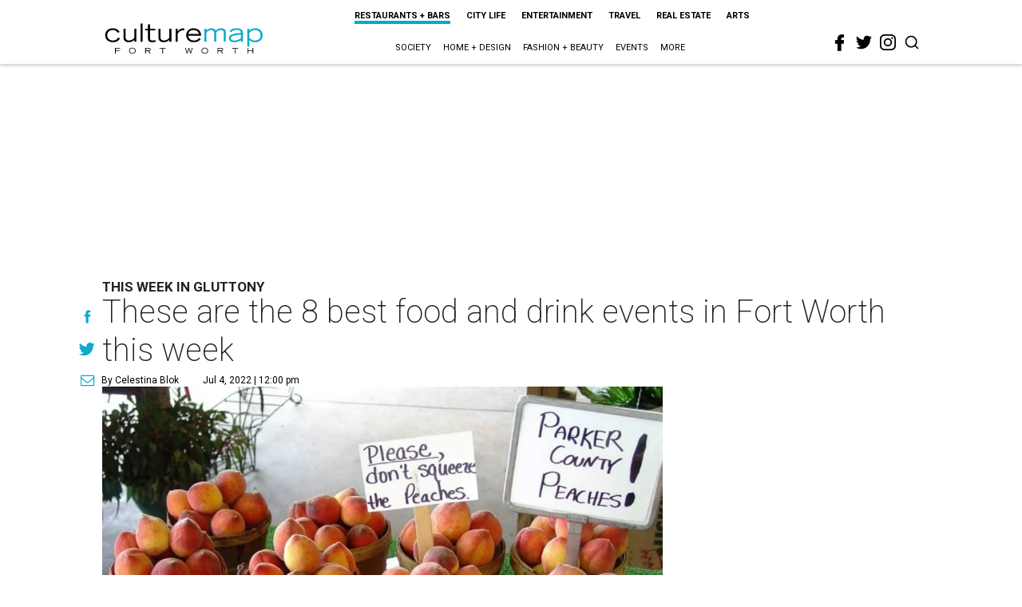

--- FILE ---
content_type: text/html; charset=utf-8
request_url: https://fortworth.culturemap.com/news/restaurants-bars/07-04-22-best-food-drink-events-parker-county-peach-festival-bb-butchers-whiskey-ranch-melt/
body_size: 46277
content:
<!DOCTYPE html><!-- Powered by RebelMouse. https://www.rebelmouse.com --><html lang="en"><head prefix="og: https://ogp.me/ns# article: https://ogp.me/ns/article#"><script type="application/ld+json">{"@context":"https://schema.org","@type":"NewsArticle","author":{"@type":"Person","description":"Celestina Blok is a freelance writer, fitness instructor, and graduate of TCU and the Culinary School of Fort Worth. She's written for Texas Highways, the Fort Worth Star-Telegram, Fort Worth Business Press, and Fort Worth, Texas magazine. Her first book, Lost Restaurants of Fort Worth, was published in December 2017.","identifier":"22244895","image":{"@type":"ImageObject","url":"https://fortworth.culturemap.com/media-library/eyJhbGciOiJIUzI1NiIsInR5cCI6IkpXVCJ9.eyJpbWFnZSI6Imh0dHBzOi8vYXNzZXRzLnJibC5tcy8zMTUzOTQ2OC9vcmlnaW4uanBnIiwiZXhwaXJlc19hdCI6MTc4NjUxODA3MX0.v_fPOguKw5N2FJOh5YtgQLV16p6ORhVJsOl8MyBn1z0/image.jpg?width=210"},"name":"Celestina Blok","url":"https://fortworth.culturemap.com/u/celestina"},"dateModified":"2022-09-15T08:39:34Z","datePublished":"2022-07-04T17:00:00Z","description":"This week in gluttony","headline":"These are the 8 best food and drink events in Fort Worth this week","image":[{"@type":"ImageObject","height":600,"url":"https://fortworth.culturemap.com/media-library/parker-county-peach-festival.jpg?id=31478547&width=1200&height=600&coordinates=0%2C125%2C0%2C125","width":1200},{"@type":"ImageObject","height":1200,"url":"https://fortworth.culturemap.com/media-library/parker-county-peach-festival.jpg?id=31478547&width=1200&height=1200&coordinates=125%2C0%2C125%2C0","width":1200},{"@type":"ImageObject","height":1500,"url":"https://fortworth.culturemap.com/media-library/parker-county-peach-festival.jpg?id=31478547&width=2000&height=1500&coordinates=0%2C0%2C0%2C0","width":2000},{"@type":"ImageObject","height":700,"url":"https://fortworth.culturemap.com/media-library/parker-county-peach-festival.jpg?id=31478547&width=1245&height=700&coordinates=0%2C94%2C0%2C94","width":1245}],"keywords":["festivals","desserts","news-you-can-eat","farmer-diaries","dinner"],"mainEntityOfPage":{"@id":"https://fortworth.culturemap.com/news/restaurants-bars/07-04-22-best-food-drink-events-parker-county-peach-festival-bb-butchers-whiskey-ranch-melt/","@type":"WebPage"},"publisher":{"@type":"Organization","logo":{"@type":"ImageObject","url":"https://fortworth.culturemap.com/media-library/eyJhbGciOiJIUzI1NiIsInR5cCI6IkpXVCJ9.eyJpbWFnZSI6Imh0dHBzOi8vYXNzZXRzLnJibC5tcy8zMTczMjk3NS9vcmlnaW4ucG5nIiwiZXhwaXJlc19hdCI6MTgwOTAyNzY1NX0.AEfbp1GQXsnHK9L_0sUr_EOS0BxZjHBUanVbaqA1q6w/image.png?width=210"},"name":"CultureMap Fort Worth"},"thumbnailUrl":"https://fortworth.culturemap.com/media-library/parker-county-peach-festival.jpg?id=31478547&amp;width=210","url":"https://fortworth.culturemap.com/news/restaurants-bars/07-04-22-best-food-drink-events-parker-county-peach-festival-bb-butchers-whiskey-ranch-melt/"}</script><meta charset="utf-8"/><meta name="robots" content="max-image-preview:large"/><link rel="preload" imagesrcset="https://fortworth.culturemap.com/media-library/parker-county-peach-festival.jpg?id=31478547&width=2000&height=1500&quality=50&coordinates=0%2C0%2C0%2C0 3x, https://fortworth.culturemap.com/media-library/parker-county-peach-festival.jpg?id=31478547&width=2000&height=1500&quality=50&coordinates=0%2C0%2C0%2C0 2x, https://fortworth.culturemap.com/media-library/parker-county-peach-festival.jpg?id=31478547&width=2000&height=1500&quality=50&coordinates=0%2C0%2C0%2C0 1x" as="image" fetchpriority="high"/><link rel="canonical" href="https://fortworth.culturemap.com/news/restaurants-bars/07-04-22-best-food-drink-events-parker-county-peach-festival-bb-butchers-whiskey-ranch-melt/"/><meta property="fb:app_id" content="200167090048537"/><meta name="twitter:site" content="@CultureMap Fort Worth"/><meta name="twitter:site:id" content="621318757"/><meta property="og:type" content="article"/><meta property="og:url" content="https://fortworth.culturemap.com/news/restaurants-bars/07-04-22-best-food-drink-events-parker-county-peach-festival-bb-butchers-whiskey-ranch-melt/"/><meta property="og:site_name" content="CultureMap Fort Worth"/><meta property="og:image" content="https://fortworth.culturemap.com/media-library/parker-county-peach-festival.jpg?id=31478547&width=1200&height=600&coordinates=0%2C125%2C0%2C125"/><meta property="og:image:width" content="1200"/><meta property="og:image:height" content="600"/><meta property="og:title" content="These are the 8 best food and drink events in Fort Worth this week"/><meta property="og:description" content="This week in gluttony"/><meta name="description" content="This week in gluttony"/><meta name="keywords" content="festivals, desserts, news-you-can-eat, farmer-diaries, dinner"/><meta name="referrer" content="always"/><meta name="twitter:card" content="summary_large_image"/><meta name="twitter:image" content="https://fortworth.culturemap.com/media-library/parker-county-peach-festival.jpg?id=31478547&width=1200&height=600&coordinates=0%2C125%2C0%2C125"/><link rel="preconnect" href="https://assets.rebelmouse.io/" crossorigin="anonymous"/><link rel="preconnect" href="https://user-stats.rbl.ms/" crossorigin="anonymous"/><link rel="preconnect" href="https://pages-stats.rbl.ms/" crossorigin="anonymous"/><!--link rel="preload" href="https://static.rbl.ms/static/fonts/fontawesome/fontawesome-mini.woff" as="font" type="font/woff2" crossorigin--><script class="rm-i-script">window.REBELMOUSE_BOOTSTRAP_DATA = {"isUserLoggedIn": false, "site": {"id": 19034195, "isCommunitySite": false}, "runner": {"id": 19034195}, "post": {"id": 2657642376, "sections": [0, 552453695], "shareUrl": "https%3A%2F%2Ffortworth.culturemap.com%2Fnews%2Frestaurants-bars%2F07-04-22-best-food-drink-events-parker-county-peach-festival-bb-butchers-whiskey-ranch-melt%2F", "status": 0, "tags": ["festivals", "desserts", "news-you-can-eat", "farmer-diaries", "dinner"]}, "path": "/news/restaurants-bars/07-04-22-best-food-drink-events-parker-county-peach-festival-bb-butchers-whiskey-ranch-melt/", "pathParams": {}, "resourceId": "pp_2657642376", "fbId": "200167090048537", "fbAppVersion": "v2.5", "clientGaId": "UA-9940336-8", "messageBusUri": "wss://messages.rebelmouse.io", "section": {"id": null}, "tag": {"slug": null, "isSection": false}, "fullBootstrapUrl": "/res/bootstrap/data.js?site_id=19034195\u0026resource_id=pp_2657642376\u0026path_params=%7B%7D\u0026override_device=desktop\u0026post_id=2657642376", "whitelabel_menu": {}, "useRiver": false, "engine": {"recaptchaSiteKey": null, "lazyLoadShortcodeImages": true, "backButtonGoToPage": true, "changeParticleUrlScroll": false, "countKeepReadingAsPageview": true, "defaultVideoPlayer": "", "theoPlayerLibraryLocation": "", "trackPageViewOnParticleUrlScroll": false, "webVitalsSampleRate": 100, "overrideDevicePixelRatio": null, "image_quality_level": 50, "sendEventsToCurrentDomain": false, "enableLoggedOutUserTracking": false, "useSmartLinks2": true}};
    </script><script class="rm-i-script">window.REBELMOUSE_BASE_ASSETS_URL = "https://fortworth.culturemap.com/static/dist/social-ux/";
        window.REBELMOUSE_BASE_SSL_DOMAIN = "https://fortworth.culturemap.com";
        window.REBELMOUSE_TASKS_QUEUE = [];
        window.REBELMOUSE_LOW_TASKS_QUEUE = [];
        window.REBELMOUSE_LOWEST_TASKS_QUEUE = [];
        window.REBELMOUSE_ACTIVE_TASKS_QUEUE = [];
        window.REBELMOUSE_STDLIB = {};
        window.RM_OVERRIDES = {};
        window.RM_AD_LOADER = [];
    </script><script src="https://fortworth.culturemap.com/static/dist/social-ux/main.d2015c20bbd9ed04f008.bundle.mjs" class="rm-i-script" type="module" async="async" data-js-app="true" data-src-host="https://fortworth.culturemap.com" data-src-file="main.mjs"></script><script src="https://fortworth.culturemap.com/static/dist/social-ux/main.f1caed3aabe05ffeaf97.bundle.js" class="rm-i-script" nomodule="nomodule" defer="defer" data-js-app="true" data-src-host="https://fortworth.culturemap.com" data-src-file="main.js"></script><script src="https://fortworth.culturemap.com/static/dist/social-ux/runtime.f874de23ac6808fcba0f.bundle.mjs" class="rm-i-script" type="module" async="async" data-js-app="true" data-src-host="https://fortworth.culturemap.com" data-src-file="runtime.mjs"></script><script src="https://fortworth.culturemap.com/static/dist/social-ux/runtime.0a53781d951b5b4697bf.bundle.js" class="rm-i-script" nomodule="nomodule" defer="defer" data-js-app="true" data-src-host="https://fortworth.culturemap.com" data-src-file="runtime.js"></script><!-- we collected enough need to fix it first before turn in back on--><!--script src="//cdn.ravenjs.com/3.16.0/raven.min.js" crossorigin="anonymous"></script--><!--script type="text/javascript">
        Raven.config('https://6b64f5cc8af542cbb920e0238864390a@sentry.io/147999').install();
    </script--><script class="rm-i-script">
        if ('serviceWorker' in navigator) {
          window.addEventListener('load', function() {
            navigator.serviceWorker.register('/sw.js').then(function(registration) {
              console.log('ServiceWorker registration successful with scope: ', registration.scope);
            }, function(err) {
              console.log('ServiceWorker registration failed: ', err);
            });
          });
        } else {
          console.log('ServiceWorker not enabled');
        }
    </script><script class="rm-i-script">
        // fallback error prone google tag setup
        var googletag = googletag || {};
        googletag.cmd = googletag.cmd || [];
    </script><meta http-equiv="X-UA-Compatible" content="IE=edge"/><link rel="alternate" type="application/rss+xml" title="CultureMap Fort Worth" href="/feeds/news/restaurants-bars.rss"/><meta name="viewport" content="width=device-width,initial-scale=1,minimum-scale=1.0"/><!-- TODO: move the default value from here --><title>These are the 8 best food and drink events in Fort Worth this week - CultureMap Fort Worth</title><style class="rm-i-styles">
        article,aside,details,figcaption,figure,footer,header,hgroup,nav,section{display:block;}audio,canvas,video{display:inline-block;}audio:not([controls]){display:none;}[hidden]{display:none;}html{font-size:100%;-webkit-text-size-adjust:100%;-ms-text-size-adjust:100%;}body{margin:0;font-size:1em;line-height:1.4;}body,button,input,select,textarea{font-family:Tahoma,sans-serif;color:#5A5858;}::-moz-selection{background:#145A7C;color:#fff;text-shadow:none;}::selection{background:#145A7C;color:#fff;text-shadow:none;}:focus{outline:5px auto #2684b1;}a:hover,a:active{outline:0;}abbr[title]{border-bottom:1px dotted;}b,strong{font-weight:bold;}blockquote{margin:1em 40px;}dfn{font-style:italic;}hr{display:block;height:1px;border:0;border-top:1px solid #ccc;margin:1em 0;padding:0;}ins{background:#ff9;color:#000;text-decoration:none;}mark{background:#ff0;color:#000;font-style:italic;font-weight:bold;}pre,code,kbd,samp{font-family:monospace,serif;_font-family:'courier new',monospace;font-size:1em;}pre{white-space:pre;white-space:pre-wrap;word-wrap:break-word;}q{quotes:none;}q:before,q:after{content:"";content:none;}small{font-size:85%;}sub,sup{font-size:75%;line-height:0;position:relative;vertical-align:baseline;}sup{top:-0.5em;}sub{bottom:-0.25em;}ul,ol{margin:1em 0;padding:0 0 0 40px;}dd{margin:0 0 0 40px;}nav ul,nav ol{list-style:none;list-style-image:none;margin:0;padding:0;}img{border:0;-ms-interpolation-mode:bicubic;vertical-align:middle;}svg:not(:root){overflow:hidden;}figure{margin:0;}form{margin:0;}fieldset{border:0;margin:0;padding:0;}label{cursor:pointer;}legend{border:0;padding:0;}button,input{line-height:normal;}button,input[type="button"],input[type="reset"],input[type="submit"]{cursor:pointer;-webkit-appearance:button;}input[type="checkbox"],input[type="radio"]{box-sizing:border-box;padding:0;}input[type="search"]{-webkit-appearance:textfield;box-sizing:content-box;}input[type="search"]::-webkit-search-decoration{-webkit-appearance:none;}button::-moz-focus-inner,input::-moz-focus-inner{border:0;padding:0;}textarea{overflow:auto;vertical-align:top;resize:vertical;}input:invalid,textarea:invalid{background-color:#fccfcc;}table{border-collapse:collapse;border-spacing:0;}td{vertical-align:top;}.ir{display:block;border:0;text-indent:-999em;overflow:hidden;background-color:transparent;background-repeat:no-repeat;text-align:left;direction:ltr;}.ir br{display:none;}.hidden{display:none !important;visibility:hidden;}.visuallyhidden{border:0;clip:rect(0 0 0 0);height:1px;margin:-1px;overflow:hidden;padding:0;position:absolute;width:1px;}.visuallyhidden.focusable:active,.visuallyhidden.focusable:focus{clip:auto;height:auto;margin:0;overflow:visible;position:static;width:auto;}.invisible{visibility:hidden;}.clearfix:before,.clearfix:after{content:"";display:table;}.clearfix:after{clear:both;}.clearfix{zoom:1;}.zindex20{z-index:20;}.zindex30{z-index:30;}.zindex40{z-index:40;}.zindex50{z-index:50;}html{font-size:19pxpx;font-family:Roboto;line-height:1.5;color:rgba(34, 34, 34, 1);font-weight:normal;}body,button,input,select,textarea{font-family:Roboto;color:rgba(34, 34, 34, 1);}.col,body{font-size:1.6rem;line-height:1.5;}a{color:#0ea9cf;text-decoration:none;}a:hover{color:rgba(0, 0, 0, 1);text-decoration:none;}.with-primary-color{color:#0ea9cf;}.with-primary-color:hover{color:rgba(0, 0, 0, 1);}.js-tab,.js-keep-reading,.js-toggle{cursor:pointer;}.noselect{-webkit-touch-callout:none;-webkit-user-select:none;-khtml-user-select:none;-moz-user-select:none;-ms-user-select:none;user-select:none;}.tabs__tab{display:inline-block;padding:10px;}.tabs__tab-content{display:none;}.tabs__tab-content.active{display:block;}button:focus,input[type="text"],input[type="email"]{outline:0;}audio,canvas,iframe,img,svg,video{vertical-align:middle;max-width:100%;}textarea{resize:vertical;}.main{background-color:rgba(255, 255, 255, 1);position:relative;overflow:hidden;}.valign-wrapper{display:-webkit-flex;display:-ms-flexbox;display:flex;-webkit-align-items:center;-ms-flex-align:center;align-items:center;}.valign-wrapper .valign{display:block;}#notification{position:fixed;}.article-module__controls-placeholder{position:absolute;}.display-block{display:block;}.cover-all{position:absolute;width:100%;height:100%;}.full-width{width:100%;}.fa{font-family:FontAwesome,"fontawesome-mini" !important;}.fa.fa-instagram{font-size:1.15em;}.fa-googleplus:before{content:"\f0d5";}.post-partial,.overflow-visible{overflow:visible !important;}.attribute-data{margin:0 10px 10px 0;padding:5px 10px;background-color:#0ea9cf;color:white;border-radius:3px;margin-bottom:10px;display:inline-block;}.attribute-data[value=""]{display:none;}.badge{display:inline-block;overflow:hidden;}.badge-image{border-radius:100%;}.js-expandable.expanded .js-expand,.js-expandable:not(.expanded) .js-contract{display:none;}.js-scroll-trigger{display:block;width:100%;}.sticky-target:not(.legacy){position:fixed;opacity:0;top:0;will-change:transform;transform:translate3d(0px,0px,0px);}.sticky-target.legacy{position:relative;}.sticky-target.legacy.sticky-active{position:fixed;}.color-inherit:hover,.color-inherit{color:inherit;}.js-appear-on-expand{transition:all 350ms;height:0;overflow:hidden;opacity:0;}.content-container{display:none;}.expanded .content-container{display:block;}.expanded .js-appear-on-expand{opacity:1;height:auto;}.logged-out-user .js-appear-on-expand{height:0;opacity:0;}.h1,.h2{margin:0;padding:0;font-size:1em;font-weight:normal;}.lazyload-placeholder{display:none;position:absolute;text-align:center;background:rgba(0,0,0,0.1);top:0;bottom:0;left:0;right:0;}div[runner-lazy-loading] .lazyload-placeholder,iframe[runner-lazy-loading] + .lazyload-placeholder{display:block;}.abs-pos-center{position:absolute;top:0;bottom:0;left:0;right:0;margin:auto;}.relative{position:relative;}.runner-spinner{position:absolute;top:0;bottom:0;left:0;right:0;margin:auto;width:50px;}.runner-spinner:before{content:"";display:block;padding-top:100%;}.rm-non-critical-loaded .runner-spinner-circular{animation:rotate 2s linear infinite;height:100%;transform-origin:center center;width:100%;position:absolute;top:0;bottom:0;left:0;right:0;margin:auto;}.position-relative{position:relative;}.collection-button{display:inline-block;}.rm-non-critical-loaded .runner-spinner-path{stroke-dasharray:1,200;stroke-dashoffset:0;animation:dash 1.5s ease-in-out infinite,color 6s ease-in-out infinite;stroke-linecap:round;}.pagination-container .pagination-wrapper{display:flex;align-items:center;}.pagination-container .pagination-wrapper a{color:rgba(59,141,242,1);margin:0 5px;}@keyframes rotate{100%{transform:rotate(360deg);}}@keyframes dash{0%{stroke-dasharray:1,200;stroke-dashoffset:0;}50%{stroke-dasharray:89,200;stroke-dashoffset:-35px;}100%{stroke-dasharray:89,200;stroke-dashoffset:-124px;}}@keyframes color{100%,0%{stroke:rgba(255,255,255,1);}40%{stroke:rgba(255,255,255,0.6);}66%{stroke:rgba(255,255,255,0.9);}80%,90%{stroke:rgba(255,255,255,0.7);}}.js-section-loader-feature-container > .slick-list > .slick-track > .slick-slide:not(.slick-active){height:0;visibility:hidden;}.rebellt-item-media-container .instagram-media{margin-left:auto !important;margin-right:auto !important;}.js-hidden-panel{position:fixed;top:0;left:0;right:0;transition:all 300ms;z-index:10;}.js-hidden-panel.active{transform:translate3d(0,-100%,0);}.content{margin-left:auto;margin-right:auto;max-width:1100px;width:90%;}.ad-tag{text-align:center;}.ad-tag__inner{display:inline-block;}.content .ad-tag{margin-left:-5%;margin-right:-5%;}@media (min-width:768px){.content .ad-tag{margin-left:auto;margin-right:auto;}}.user-prefs{display:none;}.no-mb:not(:last-child){margin-bottom:0;}.no-mt:not(:first-child){margin-top:0;}.sm-mt-0:not(:empty):before,.sm-mt-1:not(:empty):before,.sm-mt-2:not(:empty):before,.sm-mb-0:not(:empty):after,.sm-mb-1:not(:empty):after,.sm-mb-2:not(:empty):after,.md-mt-0:not(:empty):before,.md-mt-1:not(:empty):before,.md-mt-2:not(:empty):before,.md-mb-0:not(:empty):after,.md-mb-1:not(:empty):after,.md-mb-2:not(:empty):after,.lg-mt-0:not(:empty):before,.lg-mt-1:not(:empty):before,.lg-mt-2:not(:empty):before,.lg-mb-0:not(:empty):after,.lg-mb-1:not(:empty):after,.lg-mb-2:not(:empty):after{content:'';display:block;overflow:hidden;}.sm-mt-0:not(:empty):before{margin-bottom:0;}.sm-mt-0 > *{margin-top:0;}.sm-mt-1:not(:empty):before{margin-bottom:-10px;}.sm-mt-1 > *{margin-top:10px;}.sm-mt-2:not(:empty):before{margin-bottom:-20px;}.sm-mt-2 > *{margin-top:20px;}.sm-mb-0:not(:empty):after{margin-top:0;}.sm-mb-0 > *{margin-bottom:0;}.sm-mb-1:not(:empty):after{margin-top:-10px;}.sm-mb-1 > *{margin-bottom:10px;}.sm-mb-2:not(:empty):after{margin-top:-20px;}.sm-mb-2 > *{margin-bottom:20px;}@media (min-width:768px){.md-mt-0:not(:empty):before{margin-bottom:0;}.md-mt-0 > *{margin-top:0;}.md-mt-1:not(:empty):before{margin-bottom:-10px;}.md-mt-1 > *{margin-top:10px;}.md-mt-2:not(:empty):before{margin-bottom:-20px;}.md-mt-2 > *{margin-top:20px;}.md-mb-0:not(:empty):after{margin-top:0;}.md-mb-0 > *{margin-bottom:0;}.md-mb-1:not(:empty):after{margin-top:-10px;}.md-mb-1 > *{margin-bottom:10px;}.md-mb-2:not(:empty):after{margin-top:-20px;}.md-mb-2 > *{margin-bottom:20px;}}@media (min-width:1024px){.lg-mt-0:not(:empty):before{margin-bottom:0;}.lg-mt-0 > *{margin-top:0;}.lg-mt-1:not(:empty):before{margin-bottom:-10px;}.lg-mt-1 > *{margin-top:10px;}.lg-mt-2:not(:empty):before{margin-bottom:-20px;}.lg-mt-2 > *{margin-top:20px;}.lg-mb-0:not(:empty):after{margin-top:0;}.lg-mb-0 > *{margin-bottom:0;}.lg-mb-1:not(:empty):after{margin-top:-10px;}.lg-mb-1 > *{margin-bottom:10px;}.lg-mb-2:not(:empty):after{margin-top:-20px;}.lg-mb-2 > *{margin-bottom:20px;}}.sm-cp-0{padding:0;}.sm-cp-1{padding:10px;}.sm-cp-2{padding:20px;}@media (min-width:768px){.md-cp-0{padding:0;}.md-cp-1{padding:10px;}.md-cp-2{padding:20px;}}@media (min-width:1024px){.lg-cp-0{padding:0;}.lg-cp-1{padding:10px;}.lg-cp-2{padding:20px;}}.mb-2 > *{margin-bottom:20px;}.mb-2 > :last-child{margin-bottom:0;}.v-sep > *{margin-bottom:20px;}@media (min-width:768px){.v-sep > *{margin-bottom:40px;}}.v-sep > *:last-child{margin-bottom:0;}@media only screen and (max-width:767px){.hide-mobile{display:none !important;}}@media only screen and (max-width:1023px){.hide-tablet-and-mobile{display:none !important;}}@media only screen and (min-width:768px){.hide-tablet-and-desktop{display:none !important;}}@media only screen and (min-width:768px) and (max-width:1023px){.hide-tablet{display:none !important;}}@media only screen and (min-width:1024px){.hide-desktop{display:none !important;}}.row.px10{margin-left:-10px;margin-right:-10px;}.row.px10 > .col{padding-left:10px;padding-right:10px;}.row.px20{margin-left:-20px;margin-right:-20px;}.row.px20 > .col{padding-left:20px;padding-right:20px;}.row{margin-left:auto;margin-right:auto;overflow:hidden;}.row:after{content:'';display:table;clear:both;}.row:not(:empty){margin-bottom:-20px;}.col{margin-bottom:20px;}@media (min-width:768px){.col{margin-bottom:40px;}.row:not(:empty){margin-bottom:-40px;}}.row .col{float:left;box-sizing:border-box;}.row .col.pull-right{float:right;}.row .col.s1{width:8.3333333333%;}.row .col.s2{width:16.6666666667%;}.row .col.s3{width:25%;}.row .col.s4{width:33.3333333333%;}.row .col.s5{width:41.6666666667%;}.row .col.s6{width:50%;}.row .col.s7{width:58.3333333333%;}.row .col.s8{width:66.6666666667%;}.row .col.s9{width:75%;}.row .col.s10{width:83.3333333333%;}.row .col.s11{width:91.6666666667%;}.row .col.s12{width:100%;}@media only screen and (min-width:768px){.row .col.m1{width:8.3333333333%;}.row .col.m2{width:16.6666666667%;}.row .col.m3{width:25%;}.row .col.m4{width:33.3333333333%;}.row .col.m5{width:41.6666666667%;}.row .col.m6{width:50%;}.row .col.m7{width:58.3333333333%;}.row .col.m8{width:66.6666666667%;}.row .col.m9{width:75%;}.row .col.m10{width:83.3333333333%;}.row .col.m11{width:91.6666666667%;}.row .col.m12{width:100%;}}@media only screen and (min-width:1024px){.row .col.l1{width:8.3333333333%;}.row .col.l2{width:16.6666666667%;}.row .col.l3{width:25%;}.row .col.l4{width:33.3333333333%;}.row .col.l5{width:41.6666666667%;}.row .col.l6{width:50%;}.row .col.l7{width:58.3333333333%;}.row .col.l8{width:66.6666666667%;}.row .col.l9{width:75%;}.row .col.l10{width:83.3333333333%;}.row .col.l11{width:91.6666666667%;}.row .col.l12{width:100%;}}.widget{position:relative;box-sizing:border-box;}.widget:hover .widget__headline a{color:rgba(0, 0, 0, 1);}.widget__headline{font-family:"Crimson Pro";color:rgba(34, 34, 34, 1);cursor:pointer;}.widget__headline-text{font-family:inherit;color:inherit;word-break:break-word;}.widget__section-text{display:block;}.image,.widget__image{background-position:center;background-repeat:no-repeat;background-size:cover;display:block;z-index:0;}.widget__play{position:absolute;width:100%;height:100%;text-align:center;}.rm-widget-image-holder{position:relative;}.rm-video-holder{position:absolute;width:100%;height:100%;top:0;left:0;}.rm-zindex-hidden{display:none;z-index:-1;}.rm-widget-image-holder .widget__play{top:0;left:0;}.image.no-image{background-color:#e4e4e4;}.widget__video{position:relative;}.widget__video .rm-scrop-spacer{padding-bottom:56.25%;}.widget__video.rm-video-tiktok{max-width:605px;}.widget__video video,.widget__video iframe{position:absolute;top:0;left:0;height:100%;}.widget__product-vendor{font-size:1.5em;line-height:1.5;margin:25px 0;}.widget__product-buy-link{margin:15px 0;}.widget__product-buy-link-btn{background-color:#000;color:#fff;display:inline-block;font-size:1.6rem;line-height:1em;padding:1.25rem;font-weight:700;}.widget__product-buy-btn:hover{color:#fff;}.widget__product-price{font-size:1.5em;line-height:1.5;margin:25px 0;}.widget__product-compare-at-price{text-decoration:line-through;}.rebellt-item.is--mobile,.rebellt-item.is--tablet{margin-bottom:0.85em;}.rebellt-item.show_columns_on_mobile.col2,.rebellt-item.show_columns_on_mobile.col3{display:inline-block;vertical-align:top;}.rebellt-item.show_columns_on_mobile.col2{width:48%;}.rebellt-item.show_columns_on_mobile.col3{width:32%;}@media only screen and (min-width:768px){.rebellt-item.col2:not(.show_columns_on_mobile),.rebellt-item.col3:not(.show_columns_on_mobile){display:inline-block;vertical-align:top;}.rebellt-item.col2:not(.show_columns_on_mobile){width:48%;}.rebellt-item.col3:not(.show_columns_on_mobile){width:32%;}}.rebellt-item.parallax{background-size:cover;background-attachment:fixed;position:relative;left:calc(-50vw + 50%);width:100vw;min-height:100vh;padding:0 20%;box-sizing:border-box;max-width:inherit;text-align:center;z-index:3;}.rebellt-item.parallax.is--mobile{background-position:center;margin-bottom:0;padding:0 15%;}.rebellt-item.parallax.has-description:before,.rebellt-item.parallax.has-description:after{content:"";display:block;padding-bottom:100%;}.rebellt-item.parallax.has-description.is--mobile:before,.rebellt-item.parallax.has-description.is--mobile:after{padding-bottom:90vh;}.rebellt-item.parallax h3,.rebellt-item.parallax p{color:white;text-shadow:1px 0 #000;}.rebellt-item.parallax.is--mobile p{font-size:18px;font-weight:400;}.rebellt-ecommerce h3{font-size:1.8em;margin-bottom:15px;}.rebellt-ecommerce--vendor{font-size:1.5em;line-height:1.5;margin:25px 0;}.rebellt-ecommerce--price{font-size:1.5em;line-height:1.5;margin:25px 0;}.rebellt-ecommerce--compare-at-price{text-decoration:line-through;}.rebellt-ecommerce--buy{margin:15px 0;}.rebellt-ecommerce--btn{background-color:#000;color:#fff;display:inline-block;font-size:1.6rem;line-height:1em;padding:1.25rem;font-weight:700;}.rebellt-ecommerce--btn:hover{color:#fff;}.rebelbar.skin-simple{height:50px;line-height:50px;color:rgba(34, 34, 34, 1);font-size:1.2rem;border-left:none;border-right:none;background-color:#fff;}.rebelbar.skin-simple .rebelbar__inner{position:relative;height:100%;margin:0 auto;padding:0 20px;max-width:1300px;}.rebelbar.skin-simple .logo{float:left;}.rebelbar.skin-simple .logo__image{max-height:50px;max-width:190px;}.rebelbar--fake.skin-simple{position:relative;border-color:#fff;}.rebelbar--fixed.skin-simple{position:absolute;width:100%;z-index:3;}.with-fixed-header .rebelbar--fixed.skin-simple{position:fixed;top:0;}.rebelbar.skin-simple .rebelbar__menu-toggle{position:relative;cursor:pointer;float:left;text-align:center;font-size:0;width:50px;margin-left:-15px;height:100%;color:rgba(34, 34, 34, 1);}.rebelbar.skin-simple i{vertical-align:middle;display:inline-block;font-size:20px;}.rebelbar.skin-simple .rebelbar__menu-toggle:hover{color:rgba(0, 0, 0, 1);}.rebelbar.skin-simple .rebelbar__section-links{display:none;padding:0 100px 0 40px;overflow:hidden;height:100%;}.rebelbar.skin-simple .rebelbar__section-list{margin:0 -15px;height:100%;}.rebelbar.skin-simple .rebelbar__section-links li{display:inline-block;padding:0 15px;text-align:left;}.rebelbar.skin-simple .rebelbar__section-link{color:rgba(34, 34, 34, 1);display:block;font-size:1.8rem;font-weight:400;text-decoration:none;}.rebelbar.skin-simple .rebelbar__section-link:hover{color:rgba(0, 0, 0, 1);}.rebelbar.skin-simple .rebelbar__sharebar.sharebar{display:none;}.rebelbar.skin-simple .rebelbar__section-list.js--active .rebelbar__more-sections-button{visibility:visible;}.rebelbar.skin-simple .rebelbar__more-sections-button{cursor:pointer;visibility:hidden;}.rebelbar.skin-simple #rebelbar__more-sections{visibility:hidden;position:fixed;line-height:70px;left:0;width:100%;background-color:#1f1f1f;}.rebelbar.skin-simple #rebelbar__more-sections a{color:white;}.rebelbar.skin-simple #rebelbar__more-sections.opened{visibility:visible;}@media only screen and (min-width:768px){.rebelbar.skin-simple .rebelbar__menu-toggle{margin-right:15px;}.rebelbar.skin-simple{height:100px;line-height:100px;font-weight:700;}.rebelbar.skin-simple .logo__image{max-width:350px;max-height:100px;}.rebelbar.skin-simple .rebelbar__inner{padding:0 40px;}.rebelbar.skin-simple .rebelbar__sharebar.sharebar{float:left;margin-top:20px;margin-bottom:20px;padding-left:40px;}}@media (min-width:960px){.rebelbar.skin-simple .rebelbar__section-links{display:block;}.with-floating-shares .rebelbar.skin-simple .search-form{display:none;}.with-floating-shares .rebelbar.skin-simple .rebelbar__sharebar.sharebar{display:block;}.with-floating-shares .rebelbar.skin-simple .rebelbar__section-links{display:none;}}.menu-global{display:none;width:100%;position:fixed;z-index:3;color:white;background-color:#1a1a1a;height:100%;font-size:1.8rem;overflow-y:auto;overflow-x:hidden;line-height:1.6em;}@media (min-width:768px){.menu-global{display:block;max-width:320px;top:0;-webkit-transform:translate(-320px,0);transform:translate(-320px,0);transform:translate3d(-320px,0,0);}.menu-global,.all-content-wrapper{transition:transform .2s cubic-bezier(.2,.3,.25,.9);}}.menu-overlay{position:fixed;top:-100%;left:0;height:0;width:100%;cursor:pointer;visibility:hidden;opacity:0;transition:opacity 200ms;}.menu-opened .menu-overlay{visibility:visible;height:100%;z-index:1;opacity:1;top:0;}@media only screen and (min-width:768px){.menu-opened .menu-overlay{z-index:10;background:rgba(255,255,255,.6);}}@media (min-width:960px){.logged-out-user .rebelbar.skin-simple .menu-overlay{display:none;}}@media (min-width:600px){.rm-resized-container-5{width:5%;}.rm-resized-container-10{width:10%;}.rm-resized-container-15{width:15%;}.rm-resized-container-20{width:20%;}.rm-resized-container-25{width:25%;}.rm-resized-container-30{width:30%;}.rm-resized-container-35{width:35%;}.rm-resized-container-40{width:40%;}.rm-resized-container-45{width:45%;}.rm-resized-container-50{width:50%;}.rm-resized-container-55{width:55%;}.rm-resized-container-60{width:60%;}.rm-resized-container-65{width:65%;}.rm-resized-container-70{width:70%;}.rm-resized-container-75{width:75%;}.rm-resized-container-80{width:80%;}.rm-resized-container-85{width:85%;}.rm-resized-container-90{width:90%;}.rm-resized-container-95{width:95%;}.rm-resized-container-100{width:100%;}}.rm-embed-container{position:relative;}.rm-embed-container.rm-embed-instagram{max-width:540px;}.rm-embed-container.rm-embed-tiktok{max-width:572px;min-height:721px;}.rm-embed-container.rm-embed-tiktok blockquote,.rm-embed-twitter blockquote{all:revert;}.rm-embed-container.rm-embed-tiktok blockquote{margin-left:0;margin-right:0;position:relative;}.rm-embed-container.rm-embed-tiktok blockquote,.rm-embed-container.rm-embed-tiktok blockquote > iframe,.rm-embed-container.rm-embed-tiktok blockquote > section{width:100%;min-height:721px;display:block;}.rm-embed-container.rm-embed-tiktok blockquote > section{position:absolute;top:0;left:0;right:0;bottom:0;display:flex;align-items:center;justify-content:center;flex-direction:column;text-align:center;}.rm-embed-container.rm-embed-tiktok blockquote > section:before{content:"";display:block;width:100%;height:300px;border-radius:8px;}.rm-embed-container > .rm-embed,.rm-embed-container > .rm-embed-holder{position:absolute;top:0;left:0;}.rm-embed-holder{display:block;height:100%;width:100%;display:flex;align-items:center;}.rm-embed-container > .rm-embed-spacer{display:block;}.rm-embed-twitter{max-width:550px;margin-top:10px;margin-bottom:10px;}.rm-embed-twitter blockquote{position:relative;height:100%;width:100%;flex-direction:column;display:flex;align-items:center;justify-content:center;flex-direction:column;text-align:center;}.rm-embed-twitter:not(.rm-off) .twitter-tweet{margin:0 !important;}.logo__image,.image-element__img,.rm-lazyloadable-image{max-width:100%;height:auto;}.logo__image,.image-element__img{width:auto;}@media (max-width:768px){.rm-embed-spacer.rm-embed-spacer-desktop{display:none;}}@media (min-width:768px){.rm-embed-spacer.rm-embed-spacer-mobile{display:none;}}.sharebar{margin:0 -4px;padding:0;font-size:0;line-height:0;}.sharebar a{color:#fff;}.sharebar a:hover{text-decoration:none;color:#fff;}.sharebar .share,.sharebar .share-plus{display:inline-block;margin:0 4px;font-size:14px;font-weight:400;padding:0 10px;width:20px;min-width:20px;height:40px;line-height:38px;text-align:center;vertical-align:middle;border-radius:2px;}.sharebar .share-plus i,.sharebar .share i{display:inline-block;vertical-align:middle;}.sharebar .hide-button{display:none;}.sharebar.enable-panel .hide-button{display:inline-block;}.sharebar.enable-panel .share-plus{display:none;}.sharebar.with-first-button-caption:not(.enable-panel) .share:first-child{width:68px;}.sharebar.with-first-button-caption:not(.enable-panel) .share:first-child:after{content:'Share';padding-left:5px;vertical-align:middle;}.sharebar--fixed{display:none;position:fixed;bottom:0;z-index:1;text-align:center;width:100%;left:0;margin:20px auto;}.with-floating-shares .sharebar--fixed{display:block;}.sharebar.fly_shared:not(.enable-panel) .share:nth-child(5){display:none;}.share-media-panel .share-media-panel-pinit{position:absolute;right:0;bottom:0;background-color:transparent;}.share-media-panel-pinit_share{background-image:url('/static/img/whitelabel/runner/spritesheets/pin-it-sprite.png');background-color:#BD081C;background-position:-1px -17px;border-radius:4px;float:right;height:34px;margin:7px;width:60px;background-size:194px auto;}.share-media-panel-pinit_share:hover{opacity:.9;}@media (min-width:768px){.sharebar .share-plus .fa,.sharebar .share .fa{font-size:22px;}.sharebar .share,.sharebar .share-plus{padding:0 15px;width:30px;min-width:30px;height:60px;line-height:60px;margin:0 4px;font-size:16px;}.sharebar.with-first-button-caption:not(.enable-panel) .share:first-child{width:180px;}.sharebar.with-first-button-caption:not(.enable-panel) .share:first-child:after{content:'Share this story';padding-left:10px;vertical-align:middle;text-transform:uppercase;}.share-media-panel-pinit_share{background-position:-60px -23px;height:45px;margin:10px;width:80px;}}.action-btn{display:block;font-size:1.6rem;color:#0ea9cf;cursor:pointer;border:2px solid #0ea9cf;border-color:#0ea9cf;border-radius:2px;line-height:1em;padding:1.6rem;font-weight:700;text-align:center;}.action-btn:hover{color:rgba(0, 0, 0, 1);border:2px solid rgba(0, 0, 0, 1);border-color:rgba(0, 0, 0, 1);}.section-headline__text{font-size:3rem;font-weight:700;line-height:1;}.section-headline__text{color:rgba(34, 34, 34, 1);}@media (min-width:768px){.section-headline__text{font-size:3.6rem;}.content__main .section-headline__text{margin-top:-.3rem;margin-bottom:2rem;}}.module-headline__text{font-size:3rem;font-weight:700;color:#808080;}@media (min-width:768px){.module-headline__text{font-size:3.6rem;}}.search-form{position:absolute;top:0;right:20px;z-index:1;}.search-form__text-input{display:none;height:42px;font-size:1.3rem;background-color:#f4f4f4;border:none;color:#8f8f8f;text-indent:10px;padding:0;width:220px;position:absolute;right:-10px;top:0;bottom:0;margin:auto;}.search-form .search-form__submit{display:none;position:relative;border:none;bottom:2px;background-color:transparent;}.search-form__text-input:focus,.search-form__submit:focus{border:0 none;-webkit-box-shadow:none;-moz-box-shadow:none;box-shadow:none;outline:0 none;}.show-search .search-form__close{position:absolute;display:block;top:0;bottom:0;margin:auto;height:1rem;right:-28px;}.search-form__open{vertical-align:middle;bottom:2px;display:inline-block;position:relative;color:rgba(34, 34, 34, 1);font-size:1.9rem;}.show-search .search-form__text-input{display:block;}.show-search .search-form__submit{display:inline-block;vertical-align:middle;padding:0;color:rgba(34, 34, 34, 1);font-size:1.9rem;}.search-form__close,.show-search .search-form__open{display:none;}.quick-search{display:block;border-bottom:1px solid #d2d2d2;padding:24px 0 28px;margin-bottom:20px;position:relative;}.quick-search__submit{background-color:transparent;border:0;padding:0;margin:0;position:absolute;zoom:.75;color:#000;}.quick-search__input{background-color:transparent;border:0;padding:0;font-size:1.5rem;font-weight:700;line-height:3em;padding-left:40px;width:100%;box-sizing:border-box;}@media (min-width:768px){.search-form{right:40px;}.quick-search{margin-bottom:40px;padding:0 0 20px;}.quick-search__submit{zoom:1;}.quick-search__input{line-height:2.2em;padding-left:60px;}}.search-widget{position:relative;}.search-widget__input,.search-widget__submit{border:none;padding:0;margin:0;color:rgba(34, 34, 34, 1);background:transparent;font-size:inherit;line-height:inherit;}.social-links__link{display:inline-block;padding:12px;line-height:0;width:25px;height:25px;border-radius:50%;margin:0 6px;font-size:1.5em;text-align:center;position:relative;vertical-align:middle;color:white;}.social-links__link:hover{color:white;}.social-links__link > span{position:absolute;top:0;left:0;right:0;bottom:0;margin:auto;height:1em;}.article__body{font-family:"Crimson Pro";}.body-description .horizontal-rule{border-top:2px solid #eee;}.article-content blockquote{border-left:5px solid #0ea9cf;border-left-color:#0ea9cf;color:#656565;padding:0 0 0 25px;margin:1em 0 1em 25px;}.article__splash-custom{position:relative;}.body hr{display:none;}.article-content .media-caption{color:#9a9a9a;font-size:1.4rem;line-height:2;}.giphy-image{margin-bottom:0;}.article-body a{word-wrap:break-word;}.article-content .giphy-image__credits-wrapper{margin:0;}.article-content .giphy-image__credits{color:#000;font-size:1rem;}.article-content .image-media,.article-content .giphy-image .media-photo-credit{display:block;}.tags{color:#0ea9cf;margin:0 -5px;}.tags__item{margin:5px;display:inline-block;}.tags .tags__item{line-height:1;}.slideshow .carousel-control{overflow:hidden;}.shortcode-media .media-caption,.shortcode-media .media-photo-credit{display:block;}@media (min-width:768px){.tags{margin:0 -10px;}.tags__item{margin:10px;}.article-content__comments-wrapper{border-bottom:1px solid #d2d2d2;margin-bottom:20px;padding-bottom:40px;}}.subscription-widget{background:#0ea9cf;padding:30px;}.subscription-widget .module-headline__text{text-align:center;font-size:2rem;font-weight:400;color:#fff;}.subscription-widget .social-links{margin-left:-10px;margin-right:-10px;text-align:center;font-size:0;}.subscription-widget .social-links__link{display:inline-block;vertical-align:middle;width:39px;height:39px;color:#fff;box-sizing:border-box;border-radius:50%;font-size:20px;margin:0 5px;line-height:35px;background:transparent;border:2px solid #fff;border-color:#fff;}.subscription-widget .social-links__link:hover{color:rgba(0, 0, 0, 1);border-color:rgba(0, 0, 0, 1);background:transparent;}.subscription-widget .social-links__link .fa-instagram{margin:5px 0 0 1px;}.subscription-widget__site-links{margin:30px -5px;text-align:center;font-size:.8em;}.subscription-widget__site-link{padding:0 5px;color:inherit;}.newsletter-element__form{text-align:center;position:relative;max-width:500px;margin-left:auto;margin-right:auto;}.newsletter-element__submit,.newsletter-element__input{border:0;padding:10px;font-size:1.6rem;font-weight:500;height:40px;line-height:20px;margin:0;}.newsletter-element__submit{background:#808080;color:#fff;position:absolute;top:0;right:0;}.newsletter-element__submit:hover{opacity:.9;}.newsletter-element__input{background:#f4f4f4;width:100%;color:#8f8f8f;padding-right:96px;box-sizing:border-box;}.gdpr-cookie-wrapper{position:relative;left:0;right:0;padding:.5em;box-sizing:border-box;}.gdpr-cookie-controls{text-align:right;}.runner-authors-list{margin-top:0;margin-bottom:0;padding-left:0;list-style-type:none;}.runner-authors-author-wrapper{display:flex;flex-direction:row;flex-wrap:nowrap;justify-content:flex-start;align-items:stretch;align-content:stretch;}.runner-authors-avatar-thumb{display:inline-block;border-radius:100%;width:55px;height:55px;background-repeat:no-repeat;background-position:center;background-size:cover;overflow:hidden;}.runner-authors-avatar-thumb img{width:100%;height:100%;display:block;object-fit:cover;border-radius:100%;}.runner-authors-avatar-fallback{display:flex;align-items:center;justify-content:center;width:100%;height:100%;font-size:12px;line-height:1.1;text-align:center;padding:4px;background:#e0e0e0;color:#555;font-weight:600;text-transform:uppercase;border-radius:100%;overflow:hidden;}.runner-authors-author-info{width:calc(100% - 55px);}.runner-author-name-container{padding:0 6px;}.rm-breadcrumb__list{margin:0;padding:0;}.rm-breadcrumb__item{list-style-type:none;display:inline;}.rm-breadcrumb__item:last-child .rm-breadcrumb__separator{display:none;}.rm-breadcrumb__item:last-child .rm-breadcrumb__link,.rm-breadcrumb__link.disabled{pointer-events:none;color:inherit;}.social-tab-i .share-fb:after,.social-tab-i .share-tw:after{content:none;}.share-buttons .social-tab-i a{margin-right:0;}.share-buttons .social-tab-i li{line-height:1px;float:left;}.share-buttons .social-tab-i ul{margin:0;padding:0;list-style:none;}.share-tab-img{max-width:100%;padding:0;margin:0;position:relative;overflow:hidden;display:inline-block;}.share-buttons .social-tab-i{position:absolute;bottom:0;right:0;margin:0;padding:0;z-index:1;list-style-type:none;}.close-share-mobile,.show-share-mobile{background-color:rgba(0,0,0,.75);}.share-buttons .social-tab-i.show-mobile-share-bar .close-share-mobile,.share-buttons .social-tab-i .show-share-mobile,.share-buttons .social-tab-i .share{width:30px;height:30px;line-height:27px;padding:0;text-align:center;display:inline-block;vertical-align:middle;}.share-buttons .social-tab-i.show-mobile-share-bar .show-share-mobile,.share-buttons .social-tab-i .close-share-mobile{display:none;}.share-buttons .social-tab-i .icons-share{vertical-align:middle;display:inline-block;font:normal normal normal 14px/1 FontAwesome;color:white;}.social-tab-i .icons-share.fb:before{content:'\f09a';}.social-tab-i .icons-share.tw:before{content:'\f099';}.social-tab-i .icons-share.pt:before{content:'\f231';}.social-tab-i .icons-share.tl:before{content:'\f173';}.social-tab-i .icons-share.em:before{content:'\f0e0';}.social-tab-i .icons-share.sprite-shares-close:before{content:'\f00d';}.social-tab-i .icons-share.sprite-shares-share:before{content:'\f1e0';}@media only screen and (max-width:768px){.share-tab-img .social-tab-i{display:block;}.share-buttons .social-tab-i .share{display:none;}.share-buttons .social-tab-i.show-mobile-share-bar .share{display:block;}.social-tab-i li{float:left;}}@media only screen and (min-width:769px){.social-tab-i .close-share-mobile,.social-tab-i .show-share-mobile{display:none !important;}.share-tab-img .social-tab-i{display:none;}.share-tab-img:hover .social-tab-i{display:block;}.share-buttons .social-tab-i .share{width:51px;height:51px;line-height:47px;}.share-buttons .social-tab-i{margin:5px 0 0 5px;top:0;left:0;bottom:auto;right:auto;display:none;}.share-buttons .social-tab-i .share{display:block;}}.accesibility-hidden{border:0;clip:rect(1px 1px 1px 1px);clip:rect(1px,1px,1px,1px);height:1px;margin:-1px;overflow:hidden;padding:0;position:absolute;width:1px;background:#000;color:#fff;}body:not(.rm-non-critical-loaded) .follow-button{display:none;}.posts-custom .posts-wrapper:after{content:"";display:block;margin-bottom:-20px;}.posts-custom .widget{margin-bottom:20px;width:100%;}.posts-custom .widget__headline,.posts-custom .social-date{display:block;}.posts-custom .social-date{color:#a4a2a0;font-size:1.4rem;}.posts-custom[data-attr-layout_headline] .widget{vertical-align:top;}.posts-custom[data-attr-layout_headline="top"] .widget{vertical-align:bottom;}.posts-custom .posts-wrapper{margin-left:0;margin-right:0;font-size:0;line-height:0;}.posts-custom .widget{display:inline-block;}.posts-custom article{margin:0;box-sizing:border-box;font-size:1.6rem;line-height:1.5;}.posts-custom[data-attr-layout_columns="2"] article,.posts-custom[data-attr-layout_columns="3"] article,.posts-custom[data-attr-layout_columns="4"] article{margin:0 10px;}.posts-custom[data-attr-layout_columns="2"] .posts-wrapper,.posts-custom[data-attr-layout_columns="3"] .posts-wrapper,.posts-custom[data-attr-layout_columns="4"] .posts-wrapper{margin-left:-10px;margin-right:-10px;}@media (min-width:768px){.posts-custom[data-attr-layout_columns="2"] .widget{width:50%;}.posts-custom[data-attr-layout_columns="3"] .widget{width:33.3333%;}.posts-custom[data-attr-layout_columns="4"] .widget{width:25%;}}.posts-custom .widget__headline{font-size:1em;font-weight:700;word-wrap:break-word;}.posts-custom .widget__section{display:block;}.posts-custom .widget__head{position:relative;}.posts-custom .widget__head .widget__body{position:absolute;padding:5%;bottom:0;left:0;box-sizing:border-box;width:100%;background:rgba(0,0,0,0.4);background:linear-gradient(transparent 5%,rgba(0,0,0,0.5));}.posts-custom .widget__head .social-author__name,.posts-custom .widget__head .main-author__name,.posts-custom .widget__head .social-author__social-name,.posts-custom .widget__head .main-author__social-name,.posts-custom .widget__head .widget__headline,.posts-custom .widget__head .widget__subheadline{color:white;}.posts-custom .widget__subheadline *{display:inline;}.posts-custom .main-author__avatar,.posts-custom .social-author__avatar{float:left;border-radius:50%;margin-right:8px;height:30px;width:30px;min-width:30px;overflow:hidden;position:relative;}.posts-custom .main-author__name,.posts-custom .social-author__name{color:#1f1f1f;font-size:1.4rem;font-weight:700;line-height:1.5;display:inline;overflow:hidden;text-overflow:ellipsis;white-space:nowrap;position:relative;}.posts-custom .main-author__social-name,.posts-custom .social-author__social-name{color:#757575;display:block;font-size:1.2rem;line-height:0.8em;}.posts-custom .main-author__name:hover,.posts-custom .social-author__name:hover,.posts-custom .main-author__social-name:hover,.posts-custom .social-author__social-name:hover{color:rgba(0, 0, 0, 1);}.posts-custom[data-attr-layout_carousel] .posts-wrapper:after{margin-bottom:0 !important;}.posts-custom[data-attr-layout_carousel] .widget{margin-bottom:0 !important;}.posts-custom[data-attr-layout_carousel][data-attr-layout_columns="1"] .posts-wrapper:not(.slick-initialized) .widget:not(:first-child),.posts-custom[data-attr-layout_carousel]:not([data-attr-layout_columns="1"]) .posts-wrapper:not(.slick-initialized){display:none !important;}.posts-custom .slick-arrow{position:absolute;top:0;bottom:0;width:7%;max-width:60px;min-width:45px;min-height:60px;height:15%;color:white;border:0;margin:auto 10px;background:#0ea9cf;z-index:1;cursor:pointer;font-size:1.6rem;line-height:1;opacity:0.9;}.posts-custom .slick-prev{left:0;}.posts-custom .slick-next{right:0;}.posts-custom .slick-arrow:before{position:absolute;left:0;right:0;width:13px;bottom:0;top:0;margin:auto;height:16px;}.posts-custom .slick-arrow:hover{background:rgba(0, 0, 0, 1);opacity:1;}.posts-custom .slick-dots{display:block;padding:10px;box-sizing:border-box;text-align:center;margin:0 -5px;}.posts-custom .slick-dots li{display:inline-block;margin:0 5px;}.posts-custom .slick-dots button{font-size:0;width:10px;height:10px;display:inline-block;line-height:0;border:0;background:#0ea9cf;border-radius:7px;padding:0;margin:0;vertical-align:middle;outline:none;}.posts-custom .slick-dots .slick-active button,.posts-custom .slick-dots button:hover{background:rgba(0, 0, 0, 1);}.posts-custom hr{display:none;}.posts-custom{font-family:"Crimson Pro";}.posts-custom blockquote{border-left:5px solid #0ea9cf;border-left-color:#0ea9cf;color:#656565;padding:0 0 0 25px;margin:1em 0 1em 25px;}.posts-custom .media-caption{color:#9a9a9a;font-size:1.4rem;line-height:2;}.posts-custom a{word-wrap:break-word;}.posts-custom .giphy-image__credits-wrapper{margin:0;}.posts-custom .giphy-image__credits{color:#000;font-size:1rem;}.posts-custom .body .image-media,.posts-custom .body .giphy-image .media-photo-credit{display:block;}.posts-custom .widget__shares.enable-panel .share-plus,.posts-custom .widget__shares:not(.enable-panel) .hide-button{display:none;}.posts-custom .widget__shares{margin-left:-10px;margin-right:-10px;font-size:0;}.posts-custom .widget__shares .share{display:inline-block;padding:5px;line-height:0;width:25px;height:25px;border-radius:50%;margin:0 10px;font-size:1.5rem;text-align:center;position:relative;vertical-align:middle;color:white;}.posts-custom .widget__shares .share:hover{color:white;}.posts-custom .widget__shares i{position:absolute;top:0;left:0;right:0;bottom:0;margin:auto;height:1em;}.infinite-scroll-wrapper:not(.rm-loading){width:1px;height:1px;}.infinite-scroll-wrapper.rm-loading{width:1px;}.rm-loadmore-placeholder.rm-loading{display:block;width:100%;}.widget__shares button.share,.social-tab-buttons button.share{box-sizing:content-box;}.social-tab-buttons button.share{border:none;}.post-splash-custom,.post-splash-custom .widget__head{position:relative;}.post-splash-custom .widget__head .widget__body{position:absolute;padding:5%;bottom:0;left:0;box-sizing:border-box;width:100%;background:rgba(0,0,0,0.4);background:-webkit-linear-gradient( transparent 5%,rgba(0,0,0,0.5) );background:-o-linear-gradient(transparent 5%,rgba(0,0,0,0.5));background:-moz-linear-gradient( transparent 5%,rgba(0,0,0,0.5) );background:linear-gradient(transparent 5%,rgba(0,0,0,0.5));}.post-splash-custom .headline{font-size:2rem;font-weight:700;position:relative;}.post-splash-custom .post-controls{position:absolute;top:0;left:0;z-index:2;}.post-splash-custom hr{display:none;}.post-splash-custom .widget__section{display:block;}.post-splash-custom .post-date{display:block;}.post-splash-custom .photo-credit p,.post-splash-custom .photo-credit a{font-size:1.1rem;margin:0;}.post-splash-custom .widget__subheadline *{display:inline;}.post-splash-custom .widget__image .headline,.post-splash-custom .widget__image .photo-credit,.post-splash-custom .widget__image .photo-credit p,.post-splash-custom .widget__image .photo-credit a,.post-splash-custom .widget__image .post-date{color:#fff;}@media (min-width:768px){.post-splash-custom .headline{font-size:3.6rem;}}.post-splash-custom .widget__shares.enable-panel .share-plus,.post-splash-custom .widget__shares:not(.enable-panel) .hide-button{display:none;}.post-splash-custom .widget__shares{margin-left:-10px;margin-right:-10px;font-size:0;}.post-splash-custom .widget__shares .share{display:inline-block;padding:5px;line-height:0;width:25px;height:25px;border-radius:50%;margin:0 10px;font-size:1.5rem;text-align:center;position:relative;vertical-align:middle;color:white;}.post-splash-custom .widget__shares .share:hover{color:white;}.post-splash-custom .widget__shares i{position:absolute;top:0;left:0;right:0;bottom:0;margin:auto;height:1em;}.post-authors{font-size:1.1em;line-height:1;padding-bottom:20px;margin-bottom:20px;color:#9a9a9a;border-bottom:1px solid #d2d2d2;}.post-authors__name,.post-authors__date{display:inline-block;vertical-align:middle;}.post-authors__name{font-weight:600;}.post-authors__date{margin-left:7px;}.post-authors__fb-like{float:right;overflow:hidden;}.post-authors__fb-like[fb-xfbml-state='rendered']:before{content:'Like us on Facebook';line-height:20px;display:inline-block;vertical-align:middle;margin-right:15px;}.post-authors__list{list-style:none;display:inline-block;vertical-align:middle;margin:0;padding:0;}.post-author{display:inline;}.post-author__avatar{z-index:0;border-radius:100%;object-fit:cover;width:50px;height:50px;}.post-author__avatar,.post-author__name{display:inline-block;vertical-align:middle;}.post-author__bio p{margin:0;}.post-pager{display:table;width:100%;}.post-pager__spacing{display:table-cell;padding:0;width:5px;}.post-pager__btn{display:table-cell;font-size:1.6rem;background:#0ea9cf;color:white;cursor:pointer;line-height:1em;padding:1.6rem;font-weight:700;text-align:center;}.post-pager__btn:hover{background:rgba(0, 0, 0, 1);color:white;}.post-pager__btn .fa{transition:padding 200ms;}.post-pager__btn:hover .fa{padding:0 5px;}.post-pager__spacing:first-child,.post-pager__spacing:last-child{display:none;}.arrow-link{font-weight:600;font-size:1.5rem;color:#0ea9cf;margin:0 -.5rem;text-align:right;position:relative;}.arrow-link__anchor span{vertical-align:middle;margin:0 .5rem;}.list{display:block;margin-left:-1em;margin-right:-1em;padding:0;}.list__item{display:inline-block;padding:1em;}.logo__anchor{display:block;font-size:0;}.logo__image.with-bounds{max-width:190px;max-height:100px;}@media (min-width:768px){.logo__image.with-bounds{max-width:350px;}}.widget__head .rm-lazyloadable-image{width:100%;}.crop-16x9{padding-bottom:56.25%;}.crop-3x2{padding-bottom:66.6666%;}.crop-2x1{padding-bottom:50%;}.crop-1x2{padding-bottom:200%;}.crop-3x1{padding-bottom:33.3333%;}.crop-1x1{padding-bottom:100%;}.rm-crop-16x9 > .widget__img--tag,.rm-crop-16x9 > div:not(.rm-crop-spacer),.rm-crop-3x2 > .widget__img--tag,.rm-crop-3x2 > div:not(.rm-crop-spacer),.rm-crop-2x1 > .widget__img--tag,.rm-crop-2x1 > div:not(.rm-crop-spacer),.rm-crop-1x2 > .widget__img--tag,.rm-crop-1x2 > div:not(.rm-crop-spacer),.rm-crop-3x1 > .widget__img--tag,.rm-crop-3x1 > div:not(.rm-crop-spacer),.rm-crop-1x1 > .widget__img--tag,.rm-crop-1x1 > div:not(.rm-crop-spacer),.rm-crop-custom > .widget__img--tag,.rm-crop-custom > div:not(.rm-crop-spacer){position:absolute;top:0;left:0;bottom:0;right:0;height:100%;width:100%;object-fit:contain;}.rm-crop-16x9 > .rm-crop-spacer,.rm-crop-3x2 > .rm-crop-spacer,.rm-crop-2x1 > .rm-crop-spacer,.rm-crop-1x2 > .rm-crop-spacer,.rm-crop-3x1 > .rm-crop-spacer,.rm-crop-1x1 > .rm-crop-spacer,.rm-crop-custom > .rm-crop-spacer{display:block;}.rm-crop-16x9 > .rm-crop-spacer{padding-bottom:56.25%;}.rm-crop-3x2 > .rm-crop-spacer{padding-bottom:66.6666%;}.rm-crop-2x1 > .rm-crop-spacer{padding-bottom:50%;}.rm-crop-1x2 > .rm-crop-spacer{padding-bottom:200%;}.rm-crop-3x1 > .rm-crop-spacer{padding-bottom:33.3333%;}.rm-crop-1x1 > .rm-crop-spacer{padding-bottom:100%;}.share-plus{background-color:#afafaf;}.share-plus:hover{background-color:#aaaaaa;}.share-facebook,.share-fb{background-color:#1777f2;}.share-facebook:hover,.share-fb:hover{background-color:#318bff;}.share-twitter,.share-tw{background-color:#50abf1;}.share-twitter:hover,.share-tw:hover{background-color:#00a8e5;}.share-apple{background-color:#000000;}.share-apple:hover{background-color:#333333;}.share-linkedin{background-color:#0077b5;}.share-linkedin:hover{background:#006da8;}.share-pinterest{background-color:#ce1e1f;}.share-pinterest:hover{background:#bb2020;}.share-googleplus{background-color:#df4a32;}.share-googleplus:hover{background-color:#c73c26;}.share-reddit{background-color:#ff4300;}.share-email{background-color:#5e7286;}.share-email:hover{background:#48596b;}.share-tumblr{background-color:#2c4762;}.share-tumblr:hover{background-color:#243c53;}.share-sms{background-color:#ff922b;}.share-sms:hover{background-color:#fd7e14;}.share-whatsapp{background-color:#4dc247;}.share-instagram{background-color:#3f729b;}.share-instagram:hover{background-color:#4B88B9;}.share-youtube{background-color:#cd201f;}.share-youtube:hover{background-color:#EA2524;}.share-linkedin{background-color:#0077b5;}.share-linkedin:hover{background-color:#005d8e;}.share-slack{background-color:#36C5F0;}.share-slack:hover{background-color:#0077b5;}.share-openid{background-color:#F7931E;}.share-openid:hover{background-color:#E6881C;}.share-st{background-color:#eb4924;}.share-copy-link{background-color:#159397;}.listicle-slideshow__thumbnails{margin:0 -0.5%;overflow:hidden;white-space:nowrap;min-height:115px;}.listicle-slideshow__thumbnail{width:19%;margin:0.5%;display:inline-block;cursor:pointer;}.listicle-slideshow-pager{display:none;}.rm-non-critical-loaded .listicle-slideshow-pager{display:contents;}.rm-top-sticky-flexible{position:fixed;z-index:4;top:0;left:0;width:100%;transform:translate3d(0px,0px,0px);}.rm-top-sticky-stuck{position:relative;}.rm-top-sticky-stuck .rm-top-sticky-floater{position:fixed;z-index:4;top:0;left:0;width:100%;transform:translate3d(0px,-200px,0px);}.rm-top-sticky-stuck.rm-stuck .rm-top-sticky-floater{transform:translate3d(0px,0px,0px);}.rm-component{display:contents !important;}#sheader-collapse_0_0_16_0_0_0_0_0 {background-color:white;}.ad-tag,.showcase-element,.series-container{max-width:100vw}.promoted-disclaimer{font-family:"Crimson Pro"!important}#promoted-series-title-container *{font-family:Roboto!important;font-weight:200!important}.gow-series-title *{font-family:Roboto!important}.all-content-wrapper{display:none}iframe.js-video-container{height:270px!important}@media (min-width:768px){body .body-description *{font-weight:400!important}body .body-description strong,b{font-weight:700!important}}@media (max-width:768px){.top-ad{width:90vw}.gow-series-container{padding-bottom:2rem!important}.gow-series-container .gow-series-presented-by-column-mobile{grid-template-columns:unset!important;justify-content:center!important}div.series-container>div>div>div.gow-series-right-column>div.gow-series-presented-by-column-mobile>img{height:35px!important}}.splide__list li.splide__slide.thumbnail-portrait{background-position:unset!important}.body-description ul li{margin:0 0 0 2rem!important}ul{margin-top:1rem!important;margin-bottom:1rem!important}.gow-promoted-series-module .box-decoration-clone{font-size:33px!important}.z-ad iframe{margin-left:auto!important;margin-right:auto!important}.z-ad-hidden.loaded{display:grid!important}.cm-page-wrapper .z-content-columns .posts-wrapper .widget article .body-description strong *{font-weight:bold!important}.top-ad-mobile{margin-top:1rem;width:322px;height:104px;display:flex;margin-top:2rem!important;justify-content:center}.top-ad-mobile div{height:100px!important;width:320px!important;display:flex;justify-content:center;align-items:center}.top-ad{height:252px!important;margin-bottom:1rem!important;width:972px!important;display:flex;align-items:center}.top-ad div{height:250px!important;width:970px!important;display:flex;justify-content:center;align-items:center}.z-lead-post img{margin-top:unset!important}.splide__list li.splide__slide.thumbnail-portrait{background-position:center!important}.body-description .video-ad-link a{text-transform:uppercase!important;font-weight:400!important;font-size:16px!important;font-family:Roboto!important}.video-ad-link{margin-left:auto;margin-right:auto;text-align:center}.body-description iframe{height:none!important}.video-js{background-color:unset!important}.cld-video-player,video{height:270px!important;width:480px!important;margin-left:auto;margin-right:auto}.vjs-control-bar,.vjs-recommendations-overlay,.vjs-text-track-display{}.z-content-container{padding:unset!important}.player-dimensions.vjs-fluid{padding-top:unset!important}article .widget__image:has(>.js-show-video){display:none!important}.image--ratio .post-partial .widget__head{position:relative;width:100%;padding-top:75%}.image--ratio .post-partial .widget__head picture{position:absolute;top:0;left:0;bottom:0;right:0;overflow:hidden}.image--ratio .post-partial .widget__head picture img{position:absolute;top:50%;left:0;transform:translateY(-50%)}.rm-video-jwplayer{height:360px!important;margin:15px 0}.widget__play svg.svg-icon--play{margin:auto;display:block!important}



#sPost_0_0_11_0_0_4_0_2_0_1_0_1_0_0 .widget__subheadline {font-family:'Roboto'!important;} 
    </style><script class="rm-i-script">
        window.REBELMOUSE_LOW_TASKS_QUEUE.push(function() {
            window.REBELMOUSE_STDLIB.loadExternalStylesheet("/static/css-build/roar/runner/social-ux-non-critical.css?v=rmxassets2a81ec462ecf66316d7fc7a753d0e690", function(){
                document.body.classList.add("rm-non-critical-loaded");
            });
        });
    </script><script class="rm-i-script">
        var __RUNNER_PUBLIC__ = {
          root: '#runner-root',
          events: {
            PAGE_VIEW: 'page_view.url_change.listicle_switch_page',
            URL_CHANGE_PAGE_VIEW: 'page_view.url_change',
            LISTICLE_CHANGE_PAGE_VIEW: 'page_view.listicle_switch_page'
          }
        }
    </script><script class="rm-i-script">
        window.__rebelmouseJsBaseUrl = "/static/js-build/";
        
        window.__rebelmousePrimaryColor = "#0ea9cf";
        
    </script><link rel="apple-touch-icon" href="https://assets.rebelmouse.io/eyJhbGciOiJIUzI1NiIsInR5cCI6IkpXVCJ9.eyJpbWFnZSI6Imh0dHBzOi8vYXNzZXRzLnJibC5tcy8yNjQyMTQ2Mi9vcmlnaW4ucG5nIiwiZXhwaXJlc19hdCI6MTgwMTIyNjgyMn0.wRaPLrRSI6jZif7Yu-yqlLalPP_hwJ6RYIqHeuOtboI/img.png?width=192&height=192" sizes="192x192"/><link rel="icon" type="image/png" href="https://assets.rebelmouse.io/eyJhbGciOiJIUzI1NiIsInR5cCI6IkpXVCJ9.eyJpbWFnZSI6Imh0dHBzOi8vYXNzZXRzLnJibC5tcy8yNjQyMTQ2Mi9vcmlnaW4ucG5nIiwiZXhwaXJlc19hdCI6MTgwMTIyNjgyMn0.wRaPLrRSI6jZif7Yu-yqlLalPP_hwJ6RYIqHeuOtboI/img.png?width=48&height=48" sizes="48x48"/><script type="application/json" data-abtest-name="socialux" data-abtest-value="1"></script><meta property="article:published_time" content="2022-07-04T17:00:00+00:00"/><meta property="article:modified_time" content="2022-09-15T08:39:34+00:00"/><script type="application/json" data-abtest-name="test" data-abtest-value="adlayout"></script><script type="application/json" data-abtest-name="test" data-abtest-value="29"></script><script type="application/json" data-abtest-name="CM" data-abtest-value="524"></script><script type="application/json" data-abtest-name="test" data-abtest-value="js:dev"></script><script type="application/json" data-abtest-name="CM" data-abtest-value="418"></script><script type="application/json" data-abtest-name="jw" data-abtest-value="play"></script><script type="application/json" data-abtest-name="test" data-abtest-value="js:dev:post"></script><script type="application/json" data-abtest-name="test" data-abtest-value="18"></script><script type="application/json" data-abtest-name="cm" data-abtest-value="332"></script><script type="application/json" data-abtest-name="test" data-abtest-value="20"></script><script type="application/json" data-abtest-name="test" data-abtest-value="19"></script><script type="application/json" data-abtest-name="test" data-abtest-value="14"></script><script type="application/json" data-abtest-name="test" data-abtest-value="15"></script><script type="application/json" data-abtest-name="test" data-abtest-value="16"></script><script type="application/json" data-abtest-name="test" data-abtest-value="17"></script><script type="application/json" data-abtest-name="test" data-abtest-value="alpaca2"></script><script type="application/json" data-abtest-name="test" data-abtest-value="alpaca"></script><script type="application/json" data-abtest-name="duplicate" data-abtest-value="fix"></script><script type="application/json" data-abtest-name="test" data-abtest-value="13"></script><script type="application/json" data-abtest-name="test" data-abtest-value="jwplayer"></script><script type="application/json" data-abtest-name="test" data-abtest-value="10"></script><script type="application/json" data-abtest-name="test" data-abtest-value="9"></script><script type="application/json" data-abtest-name="test" data-abtest-value="8"></script><script type="application/json" data-abtest-name="test" data-abtest-value="7"></script><script type="application/json" data-abtest-name="test" data-abtest-value="12"></script><script type="application/json" data-abtest-name="type" data-abtest-value="event"></script><script type="application/json" data-abtest-name="type" data-abtest-value="place"></script><script type="application/json" data-abtest-name="type" data-abtest-value="charity"></script><script type="application/json" data-abtest-name="v" data-abtest-value="20"></script><script type="application/json" data-abtest-name="v" data-abtest-value="84"></script><script type="application/json" data-abtest-name="taste" data-abtest-value="18"></script><script type="application/json" data-abtest-name="taste" data-abtest-value="17"></script><script type="application/json" data-abtest-name="taste" data-abtest-value="25"></script><script type="application/json" data-abtest-name="test" data-abtest-value="refresh"></script><script type="application/json" data-abtest-name="test" data-abtest-value="ads"></script><script type="application/json" data-abtest-name="prod" data-abtest-value="79"></script><script type="application/json" data-abtest-name="tm" data-abtest-value="12"></script><script type="application/json" data-abtest-name="tm" data-abtest-value="2024"></script><script type="application/json" data-abtest-name="prod" data-abtest-value="78"></script><script type="application/json" data-abtest-name="prod" data-abtest-value="74"></script><script type="application/json" data-abtest-name="prod" data-abtest-value="71"></script><script type="application/json" data-abtest-name="prod" data-abtest-value="70"></script><script type="application/json" data-abtest-name="" data-abtest-value=""></script><script type="application/json" data-abtest-name="cwv" data-abtest-value="new"></script><script type="application/json" data-abtest-name="test" data-abtest-value="js:dev"></script><script type="application/json" data-abtest-name="test" data-abtest-value="6"></script><script type="application/json" data-abtest-name="test" data-abtest-value="nick:dev"></script><script type="application/json" data-abtest-name="test" data-abtest-value="js:upgrade"></script><script type="application/json" data-abtest-name="test" data-abtest-value="1"></script><script id="mcjs">!function(c,h,i,m,p){m=c.createElement(h),p=c.getElementsByTagName(h)[0],m.async=1,m.src=i,p.parentNode.insertBefore(m,p)}(document,"script","https://chimpstatic.com/mcjs-connected/js/users/ad2d5dfa7b4cfd1ada3daef65/7e6e93d6ed15951b59593d679.js");</script><style class="rm-i-styles" id="custom-post-styles-2657642376">
</style><script type="application/json" data-abtest-name="test" data-abtest-value="1"></script><script type="application/json" data-abtest-name="mcnl" data-abtest-value="1"></script><script type="application/json" data-abtest-name="test" data-abtest-value="1"></script><script type="application/json" data-abtest-name="cwv" data-abtest-value="new"></script><style class="rm-i-styles" id="custom-post-styles-2675006322">
</style><script type="application/json" data-abtest-name="test" data-abtest-value="1"></script><script class="rm-i-script">
        
            (function() {
    var cookie = 'rebelmouse_abtests=';
        cookie += '; Max-Age=0';
    document.cookie = cookie + '; Path=/; SameSite=None; Secure';
})();
        
        </script><!--[if IE]>
        <script type="text/javascript" src="/static/js-build/libs/html5shiv/html5shiv.js"></script>
    <![endif]--></head><body class="logged-out-user section-restaurants-bars"><div id="fb-root"></div><div id="runner-root"></div><div id="curtain" class="curtain"></div><nav class="menu-global"><div class="main-menu-wrapper"><div class="menu-global__search-form hide-tablet-and-desktop"><form action="/search/"><button type="submit" class="menu-global__submit fa fa-search" value="" aria-label="Submit"></button><input name="q" class="menu-global__text-input" type="text" placeholder="Search..." aria-label="Search"/></form></div><div class="divider hide-tablet-and-desktop"></div><ul class="sections-list"><li class="main-menu-item sections-list__item sections-list__item--home"><a href="/" aria-label="Link to Home">Home</a></li><li class="main-menu-item sections-list__item sections-list__item--popular"><a href="https://fortworth.culturemap.com/popular/" aria-label="Link to popular">popular</a></li><li class="main-menu-item sections-list__item sections-list__item--news"><a href="https://fortworth.culturemap.com/news/" aria-label="Link to News">News</a></li><li class="main-menu-item sections-list__item sections-list__item--restaurants-bars"><a href="https://fortworth.culturemap.com/news/restaurants-bars/" aria-label="Link to Restaurants + Bars">Restaurants + Bars</a></li><li class="main-menu-item sections-list__item sections-list__item--city-life"><a href="https://fortworth.culturemap.com/news/city-life/" aria-label="Link to City Life">City Life</a></li><li class="main-menu-item sections-list__item sections-list__item--entertainment"><a href="https://fortworth.culturemap.com/news/entertainment/" aria-label="Link to Entertainment">Entertainment</a></li><li class="main-menu-item sections-list__item sections-list__item--travel"><a href="https://fortworth.culturemap.com/news/travel/" aria-label="Link to Travel">Travel</a></li><li class="main-menu-item sections-list__item sections-list__item--real-estate"><a href="https://fortworth.culturemap.com/news/real-estate/" aria-label="Link to Real Estate">Real Estate</a></li><li class="main-menu-item sections-list__item sections-list__item--arts"><a href="https://fortworth.culturemap.com/news/arts/" aria-label="Link to Arts">Arts</a></li><li class="main-menu-item sections-list__item sections-list__item--society"><a href="https://fortworth.culturemap.com/news/society/" aria-label="Link to Society">Society</a></li><li class="main-menu-item sections-list__item sections-list__item--home-design"><a href="https://fortworth.culturemap.com/news/home-design/" aria-label="Link to Home + Design">Home + Design</a></li><li class="main-menu-item sections-list__item sections-list__item--fashion"><a href="https://fortworth.culturemap.com/news/fashion/" aria-label="Link to Fashion + Beauty">Fashion + Beauty</a></li><li class="main-menu-item sections-list__item sections-list__item--innovation"><a href="https://fortworth.culturemap.com/news/innovation/" aria-label="Link to Innovation">Innovation</a></li><li class="main-menu-item sections-list__item sections-list__item--sports"><a href="https://fortworth.culturemap.com/news/sports/" aria-label="Link to Sports">Sports</a></li><li class="main-menu-item sections-list__item sections-list__item--events"><a href="https://fortworth.culturemap.com/events/" aria-label="Link to events">events</a></li><li class="main-menu-item sections-list__item sections-list__item--submit-new-event"><a href="https://fortworth.culturemap.com/events/submit-new-event/" aria-label="Link to submit-new-event">submit-new-event</a></li><li class="main-menu-item sections-list__item sections-list__item--subscribe"><a href="https://fortworth.culturemap.com/subscribe/" aria-label="Link to subscribe">subscribe</a></li><li class="main-menu-item sections-list__item sections-list__item--about"><a href="https://fortworth.culturemap.com/about/" aria-label="Link to about">about</a></li><li class="main-menu-item sections-list__item sections-list__item--children"><a href="https://fortworth.culturemap.com/charity-guide/children/" aria-label="Link to children">children</a></li><li class="main-menu-item sections-list__item sections-list__item--education"><a href="https://fortworth.culturemap.com/charity-guide/education/" aria-label="Link to education">education</a></li><li class="main-menu-item sections-list__item sections-list__item--health"><a href="https://fortworth.culturemap.com/charity-guide/health/" aria-label="Link to health">health</a></li><li class="main-menu-item sections-list__item sections-list__item--series"><a href="https://fortworth.culturemap.com/series/" aria-label="Link to series">series</a></li><li class="main-menu-item sections-list__item sections-list__item--promoted"><a href="https://fortworth.culturemap.com/promoted/" aria-label="Link to promoted">promoted</a></li><li class="main-menu-item sections-list__item sections-list__item--eventdetail"><a href="https://fortworth.culturemap.com/eventdetail/" aria-label="Link to eventdetail">eventdetail</a></li><li class="main-menu-item sections-list__item sections-list__item--veterans"><a href="https://fortworth.culturemap.com/charity-guide/veterans/" aria-label="Link to Veterans">Veterans</a></li><li class="main-menu-item sections-list__item sections-list__item--social-services"><a href="https://fortworth.culturemap.com/charity-guide/social-services/" aria-label="Link to Social Services">Social Services</a></li><li class="main-menu-item sections-list__item sections-list__item--arts-culture"><a href="https://fortworth.culturemap.com/charity-guide/arts-culture/" aria-label="Link to Arts + Culture">Arts + Culture</a></li><li class="main-menu-item sections-list__item sections-list__item--animals"><a href="https://fortworth.culturemap.com/charity-guide/animals/" aria-label="Link to Animals">Animals</a></li><li class="main-menu-item sections-list__item sections-list__item--lgbtq"><a href="https://fortworth.culturemap.com/charity-guide/lgbtq/" aria-label="Link to LGBTQ">LGBTQ</a></li><li class="main-menu-item sections-list__item sections-list__item--new-charity"><a href="https://fortworth.culturemap.com/charity-guide/new-charity/" aria-label="Link to New Charity">New Charity</a></li><li class="main-menu-item sections-list__item sections-list__item--south-padre-fw"><a href="https://fortworth.culturemap.com/series/south-padre-fw/" aria-label="Link to South Padre FW">South Padre FW</a></li><li class="main-menu-item sections-list__item sections-list__item--visit-frisco-fw"><a href="https://fortworth.culturemap.com/series/visit-frisco-fw/" aria-label="Link to Visit Frisco FW">Visit Frisco FW</a></li><li class="main-menu-item sections-list__item sections-list__item--wrangler-fw"><a href="https://fortworth.culturemap.com/series/wrangler-fw/" aria-label="Link to Wrangler FW">Wrangler FW</a></li><li class="main-menu-item sections-list__item sections-list__item--dogfish-head-fw"><a href="https://fortworth.culturemap.com/series/dogfish-head-fw/" aria-label="Link to Dogfish Head FW">Dogfish Head FW</a></li><li class="main-menu-item sections-list__item sections-list__item--lovbe-fw"><a href="https://fortworth.culturemap.com/series/lovbe-fw/" aria-label="Link to LovBe FW">LovBe FW</a></li><li class="main-menu-item sections-list__item sections-list__item--claire-st-amant-podcast-fw"><a href="https://fortworth.culturemap.com/series/claire-st-amant-podcast-fw/" aria-label="Link to Claire St Amant podcast FW">Claire St Amant podcast FW</a></li><li class="main-menu-item sections-list__item sections-list__item--nasher-fw"><a href="https://fortworth.culturemap.com/series/nasher-fw/" aria-label="Link to Nasher FW">Nasher FW</a></li><li class="main-menu-item sections-list__item sections-list__item--greystar-jameson"><a href="https://fortworth.culturemap.com/series/greystar-jameson/" aria-label="Link to Greystar Jameson">Greystar Jameson</a></li><li class="main-menu-item sections-list__item sections-list__item--luck-springs-fw"><a href="https://fortworth.culturemap.com/series/luck-springs-fw/" aria-label="Link to Luck Springs FW">Luck Springs FW</a></li><li class="main-menu-item sections-list__item sections-list__item--fort-worth-tastemaker-awards-2021"><a href="https://fortworth.culturemap.com/series/fort-worth-tastemaker-awards-2021/" aria-label="Link to Fort Worth Tastemaker Awards 2021">Fort Worth Tastemaker Awards 2021</a></li><li class="main-menu-item sections-list__item sections-list__item--texas-motorplex-fw"><a href="https://fortworth.culturemap.com/series/texas-motorplex-fw/" aria-label="Link to Texas Motorplex FW">Texas Motorplex FW</a></li><li class="main-menu-item sections-list__item sections-list__item--port-aransas-fw"><a href="https://fortworth.culturemap.com/series/port-aransas-fw/" aria-label="Link to Port Aransas FW">Port Aransas FW</a></li><li class="main-menu-item sections-list__item sections-list__item--milan-laser-fw"><a href="https://fortworth.culturemap.com/series/milan-laser-fw/" aria-label="Link to Milan Laser">Milan Laser</a></li><li class="main-menu-item sections-list__item sections-list__item--bandera-fw"><a href="https://fortworth.culturemap.com/series/bandera-fw/" aria-label="Link to Bandera FW">Bandera FW</a></li><li class="main-menu-item sections-list__item sections-list__item--proximo-spirits-fw"><a href="https://fortworth.culturemap.com/series/proximo-spirits-fw/" aria-label="Link to Proximo Spirits">Proximo Spirits</a></li><li class="main-menu-item sections-list__item sections-list__item--balcones-fw"><a href="https://fortworth.culturemap.com/series/balcones-fw/" aria-label="Link to Balcones">Balcones</a></li><li class="main-menu-item sections-list__item sections-list__item--greystar-burnett-lofts"><a href="https://fortworth.culturemap.com/series/greystar-burnett-lofts/" aria-label="Link to Greystar Burnett Lofts">Greystar Burnett Lofts</a></li><li class="main-menu-item sections-list__item sections-list__item--briggs-neighborhood-guide-fw"><a href="https://fortworth.culturemap.com/series/briggs-neighborhood-guide-fw/" aria-label="Link to The Neighborhood Guide">The Neighborhood Guide</a></li><li class="main-menu-item sections-list__item sections-list__item--highland-park-village-fw"><a href="https://fortworth.culturemap.com/series/highland-park-village-fw/" aria-label="Link to Highland Park Village FW">Highland Park Village FW</a></li><li class="main-menu-item sections-list__item sections-list__item--gift-guide-fw-2021"><a href="https://fortworth.culturemap.com/series/gift-guide-fw-2021/" aria-label="Link to Gift Guide">Gift Guide</a></li><li class="main-menu-item sections-list__item sections-list__item--music-lane-fw"><a href="https://fortworth.culturemap.com/series/music-lane-fw/" aria-label="Link to Music Lane">Music Lane</a></li><li class="main-menu-item sections-list__item sections-list__item--pioneer-fw"><a href="https://fortworth.culturemap.com/series/pioneer-fw/" aria-label="Link to Pioneer FW">Pioneer FW</a></li><li class="main-menu-item sections-list__item sections-list__item--fort-worth-tastemaker-awards-2022"><a href="https://fortworth.culturemap.com/series/fort-worth-tastemaker-awards-2022/" aria-label="Link to Fort Worth Tastemaker Awards 2022">Fort Worth Tastemaker Awards 2022</a></li><li class="main-menu-item sections-list__item sections-list__item--fort-worth-stock-show-rodeo"><a href="https://fortworth.culturemap.com/series/fort-worth-stock-show-rodeo/" aria-label="Link to Fort Worth Stock Show & Rodeo">Fort Worth Stock Show &amp; Rodeo</a></li><li class="main-menu-item sections-list__item sections-list__item--central-market-fw"><a href="https://fortworth.culturemap.com/series/central-market-fw/" aria-label="Link to Central Market FW">Central Market FW</a></li><li class="main-menu-item sections-list__item sections-list__item--athletic-brewing-fw"><a href="https://fortworth.culturemap.com/series/athletic-brewing-fw/" aria-label="Link to Athletic Brewing">Athletic Brewing</a></li><li class="main-menu-item sections-list__item sections-list__item--into-the-garden"><a href="https://fortworth.culturemap.com/series/into-the-garden/" aria-label="Link to Into the Garden">Into the Garden</a></li><li class="main-menu-item sections-list__item sections-list__item--panther-city-lax"><a href="https://fortworth.culturemap.com/series/panther-city-lax/" aria-label="Link to Panther City LAX">Panther City LAX</a></li><li class="main-menu-item sections-list__item sections-list__item--bud-light-next-fw"><a href="https://fortworth.culturemap.com/series/bud-light-next-fw/" aria-label="Link to Bud Light Next">Bud Light Next</a></li><li class="main-menu-item sections-list__item sections-list__item--energenie-fw"><a href="https://fortworth.culturemap.com/series/energenie-fw/" aria-label="Link to EnerGenie">EnerGenie</a></li><li class="main-menu-item sections-list__item sections-list__item--el-paso-fw"><a href="https://fortworth.culturemap.com/series/el-paso-fw/" aria-label="Link to El Paso">El Paso</a></li><li class="main-menu-item sections-list__item sections-list__item--visit-lubbock-fw"><a href="https://fortworth.culturemap.com/series/visit-lubbock-fw/" aria-label="Link to Visit Lubbock FW">Visit Lubbock FW</a></li><li class="main-menu-item sections-list__item sections-list__item--jw-marriott-san-antonio-fw"><a href="https://fortworth.culturemap.com/series/jw-marriott-san-antonio-fw/" aria-label="Link to JW Marriott San Antonio">JW Marriott San Antonio</a></li><li class="main-menu-item sections-list__item sections-list__item--travel-texas-fw"><a href="https://fortworth.culturemap.com/series/travel-texas-fw/" aria-label="Link to Travel Texas">Travel Texas</a></li><li class="main-menu-item sections-list__item sections-list__item--fwtx-renewable-you"><a href="https://fortworth.culturemap.com/series/fwtx-renewable-you/" aria-label="Link to FWTX Renewable You">FWTX Renewable You</a></li><li class="main-menu-item sections-list__item sections-list__item--where-to-eat-fort-worth"><a href="https://fortworth.culturemap.com/series/where-to-eat-fort-worth/" aria-label="Link to Where to Eat Fort Worth">Where to Eat Fort Worth</a></li><li class="main-menu-item sections-list__item sections-list__item--modern-art-museum-fort-worth"><a href="https://fortworth.culturemap.com/series/modern-art-museum-fort-worth/" aria-label="Link to Modern Art Museum of Fort Worth">Modern Art Museum of Fort Worth</a></li><li class="main-menu-item sections-list__item sections-list__item--formula-1-giveaway"><a href="https://fortworth.culturemap.com/series/formula-1-giveaway/" aria-label="Link to Formula 1 Giveaway">Formula 1 Giveaway</a></li><li class="main-menu-item sections-list__item sections-list__item--fort-worth-charity-challenge"><a href="https://fortworth.culturemap.com/series/fort-worth-charity-challenge/" aria-label="Link to Fort Worth Charity Challenge 2016">Fort Worth Charity Challenge 2016</a></li><li class="main-menu-item sections-list__item sections-list__item--texas-wine-talk-fort-worth"><a href="https://fortworth.culturemap.com/series/texas-wine-talk-fort-worth/" aria-label="Link to Texas Wine Talk Fort Worth">Texas Wine Talk Fort Worth</a></li><li class="main-menu-item sections-list__item sections-list__item--okay-to-say"><a href="https://fortworth.culturemap.com/series/okay-to-say/" aria-label="Link to Okay to Say">Okay to Say</a></li><li class="main-menu-item sections-list__item sections-list__item--tastemaker-awards-2016-fort-worth"><a href="https://fortworth.culturemap.com/series/tastemaker-awards-2016-fort-worth/" aria-label="Link to Tastemaker Awards 2016 Fort Worth">Tastemaker Awards 2016 Fort Worth</a></li><li class="main-menu-item sections-list__item sections-list__item--texas-traveler-fort-worth"><a href="https://fortworth.culturemap.com/series/texas-traveler-fort-worth/" aria-label="Link to Texas Traveler Fort Worth">Texas Traveler Fort Worth</a></li><li class="main-menu-item sections-list__item sections-list__item--soldiers-angels"><a href="https://fortworth.culturemap.com/series/soldiers-angels/" aria-label="Link to Soldiers&#39; Angels">Soldiers&#39; Angels</a></li><li class="main-menu-item sections-list__item sections-list__item--okay-to-say-fort-worth"><a href="https://fortworth.culturemap.com/series/okay-to-say-fort-worth/" aria-label="Link to Okay to Say Fort Worth">Okay to Say Fort Worth</a></li><li class="main-menu-item sections-list__item sections-list__item--bobs-steak-and-chop-house-fort-worth"><a href="https://fortworth.culturemap.com/series/bobs-steak-and-chop-house-fort-worth/" aria-label="Link to Bob&#39;s Steak and Chop House Fort Worth">Bob&#39;s Steak and Chop House Fort Worth</a></li><li class="main-menu-item sections-list__item sections-list__item--top-texans-under-30-fort-worth"><a href="https://fortworth.culturemap.com/series/top-texans-under-30-fort-worth/" aria-label="Link to Top Texans Under 30 Fort Worth">Top Texans Under 30 Fort Worth</a></li><li class="main-menu-item sections-list__item sections-list__item--shipt-fort-worth"><a href="https://fortworth.culturemap.com/series/shipt-fort-worth/" aria-label="Link to Shipt Fort Worth">Shipt Fort Worth</a></li><li class="main-menu-item sections-list__item sections-list__item--state-fair-of-texas-2016-fw"><a href="https://fortworth.culturemap.com/series/state-fair-of-texas-2016-fw/" aria-label="Link to State Fair of Texas 2016 Fort Worth">State Fair of Texas 2016 Fort Worth</a></li><li class="main-menu-item sections-list__item sections-list__item--soldiers-angels-fort-worth"><a href="https://fortworth.culturemap.com/series/soldiers-angels-fort-worth/" aria-label="Link to Soldier&#39;s Angels Fort Worth">Soldier&#39;s Angels Fort Worth</a></li><li class="main-menu-item sections-list__item sections-list__item--westbend-fort-worth"><a href="https://fortworth.culturemap.com/series/westbend-fort-worth/" aria-label="Link to WestBend Fort Worth">WestBend Fort Worth</a></li><li class="main-menu-item sections-list__item sections-list__item--tastemakers-fortworth-2017"><a href="https://fortworth.culturemap.com/series/tastemakers-fortworth-2017/" aria-label="Link to Tastemakers Forth Worth 2017">Tastemakers Forth Worth 2017</a></li><li class="main-menu-item sections-list__item sections-list__item--winedown-relay-at-waterside"><a href="https://fortworth.culturemap.com/series/winedown-relay-at-waterside/" aria-label="Link to Winedown Relay at Waterside">Winedown Relay at Waterside</a></li><li class="main-menu-item sections-list__item sections-list__item--dfw-showcase-tour-of-homes-johnson"><a href="https://fortworth.culturemap.com/series/dfw-showcase-tour-of-homes-johnson/" aria-label="Link to DFW Showcase Tour of Homes FW">DFW Showcase Tour of Homes FW</a></li><li class="main-menu-item sections-list__item sections-list__item--west-7th-crockett-creates"><a href="https://fortworth.culturemap.com/series/west-7th-crockett-creates/" aria-label="Link to West 7th Crockett Creates">West 7th Crockett Creates</a></li><li class="main-menu-item sections-list__item sections-list__item--sunset-sessions-at-waterside"><a href="https://fortworth.culturemap.com/series/sunset-sessions-at-waterside/" aria-label="Link to Sunset Sessions at Waterside">Sunset Sessions at Waterside</a></li><li class="main-menu-item sections-list__item sections-list__item--galvestoncom-fort-worth"><a href="https://fortworth.culturemap.com/series/galvestoncom-fort-worth/" aria-label="Link to Galveston.com Fort Worth">Galveston.com Fort Worth</a></li><li class="main-menu-item sections-list__item sections-list__item--choctaw-fort-worth"><a href="https://fortworth.culturemap.com/series/choctaw-fort-worth/" aria-label="Link to Choctaw Fort Worth">Choctaw Fort Worth</a></li><li class="main-menu-item sections-list__item sections-list__item--reliant-bright-ideas-fort-worth"><a href="https://fortworth.culturemap.com/series/reliant-bright-ideas-fort-worth/" aria-label="Link to Reliant Bright Ideas Fort Worth">Reliant Bright Ideas Fort Worth</a></li><li class="main-menu-item sections-list__item sections-list__item--state-fair-2017-fort-worth"><a href="https://fortworth.culturemap.com/series/state-fair-2017-fort-worth/" aria-label="Link to State Fair 2017 Fort Worth">State Fair 2017 Fort Worth</a></li><li class="main-menu-item sections-list__item sections-list__item--methodist-health-system-fort-worth"><a href="https://fortworth.culturemap.com/series/methodist-health-system-fort-worth/" aria-label="Link to Methodist Health System Fort Worth">Methodist Health System Fort Worth</a></li><li class="main-menu-item sections-list__item sections-list__item--eatzis"><a href="https://fortworth.culturemap.com/series/eatzis/" aria-label="Link to Eatzis">Eatzis</a></li><li class="main-menu-item sections-list__item sections-list__item--the-lofts-at-west-7th"><a href="https://fortworth.culturemap.com/series/the-lofts-at-west-7th/" aria-label="Link to The Lofts at West 7th">The Lofts at West 7th</a></li><li class="main-menu-item sections-list__item sections-list__item--elan-river-district"><a href="https://fortworth.culturemap.com/series/elan-river-district/" aria-label="Link to Elan River District">Elan River District</a></li><li class="main-menu-item sections-list__item sections-list__item--choctaw-fort-worth-2018"><a href="https://fortworth.culturemap.com/series/choctaw-fort-worth-2018/" aria-label="Link to Choctaw Fort Worth 2018">Choctaw Fort Worth 2018</a></li><li class="main-menu-item sections-list__item sections-list__item--elan-west-7th"><a href="https://fortworth.culturemap.com/series/elan-west-7th/" aria-label="Link to Elan West 7th">Elan West 7th</a></li><li class="main-menu-item sections-list__item sections-list__item--crockett-row"><a href="https://fortworth.culturemap.com/series/crockett-row/" aria-label="Link to Crockett Row">Crockett Row</a></li><li class="main-menu-item sections-list__item sections-list__item--tis-the-season-fort-worth"><a href="https://fortworth.culturemap.com/series/tis-the-season-fort-worth/" aria-label="Link to &#39;Tis the Season Fort Worth">&#39;Tis the Season Fort Worth</a></li><li class="main-menu-item sections-list__item sections-list__item--joseph-berkes-williams-trew"><a href="https://fortworth.culturemap.com/series/joseph-berkes-williams-trew/" aria-label="Link to Joseph Berkes Williams Trew">Joseph Berkes Williams Trew</a></li><li class="main-menu-item sections-list__item sections-list__item--clean-juice-bar"><a href="https://fortworth.culturemap.com/series/clean-juice-bar/" aria-label="Link to Clean Juice Bar">Clean Juice Bar</a></li><li class="main-menu-item sections-list__item sections-list__item--omni-hotels-fort-worth"><a href="https://fortworth.culturemap.com/series/omni-hotels-fort-worth/" aria-label="Link to Omni Hotels Fort Worth">Omni Hotels Fort Worth</a></li><li class="main-menu-item sections-list__item sections-list__item--opendoor-fort-worth"><a href="https://fortworth.culturemap.com/series/opendoor-fort-worth/" aria-label="Link to Opendoor Fort Worth">Opendoor Fort Worth</a></li><li class="main-menu-item sections-list__item sections-list__item--fort-worth-tastemakers-2018"><a href="https://fortworth.culturemap.com/series/fort-worth-tastemakers-2018/" aria-label="Link to Fort Worth Tastemakers 2018">Fort Worth Tastemakers 2018</a></li><li class="main-menu-item sections-list__item sections-list__item--san-marcos-fort-worth"><a href="https://fortworth.culturemap.com/series/san-marcos-fort-worth/" aria-label="Link to San Marcos Fort Worth">San Marcos Fort Worth</a></li><li class="main-menu-item sections-list__item sections-list__item--city-of-burleson-fort-worth"><a href="https://fortworth.culturemap.com/series/city-of-burleson-fort-worth/" aria-label="Link to City of Burleson Fort Worth">City of Burleson Fort Worth</a></li><li class="main-menu-item sections-list__item sections-list__item--visit-taos-fw"><a href="https://fortworth.culturemap.com/series/visit-taos-fw/" aria-label="Link to Visit Taos FW">Visit Taos FW</a></li><li class="main-menu-item sections-list__item sections-list__item--fort-worth-charity-guide"><a href="https://fortworth.culturemap.com/series/fort-worth-charity-guide/" aria-label="Link to Fort Worth Charity Guide">Fort Worth Charity Guide</a></li><li class="main-menu-item sections-list__item sections-list__item--pinstack-fort-worth"><a href="https://fortworth.culturemap.com/series/pinstack-fort-worth/" aria-label="Link to Pinstack Fort Worth">Pinstack Fort Worth</a></li><li class="main-menu-item sections-list__item sections-list__item--pinstripes"><a href="https://fortworth.culturemap.com/series/pinstripes/" aria-label="Link to Pinstripes">Pinstripes</a></li><li class="main-menu-item sections-list__item sections-list__item--giftingmap-fort-worth"><a href="https://fortworth.culturemap.com/series/giftingmap-fort-worth/" aria-label="Link to GiftingMap Fort Worth">GiftingMap Fort Worth</a></li><li class="main-menu-item sections-list__item sections-list__item--woodchuck-cider-fort-worth"><a href="https://fortworth.culturemap.com/series/woodchuck-cider-fort-worth/" aria-label="Link to Woodchuck Cider Fort Worth">Woodchuck Cider Fort Worth</a></li><li class="main-menu-item sections-list__item sections-list__item--partners-card-fort-worth-2018"><a href="https://fortworth.culturemap.com/series/partners-card-fort-worth-2018/" aria-label="Link to Partners Card Fort Worth 2018">Partners Card Fort Worth 2018</a></li><li class="main-menu-item sections-list__item sections-list__item--dallas-bike-ride-fort-worth"><a href="https://fortworth.culturemap.com/series/dallas-bike-ride-fort-worth/" aria-label="Link to Dallas Bike Ride Fort Worth">Dallas Bike Ride Fort Worth</a></li><li class="main-menu-item sections-list__item sections-list__item--waterside"><a href="https://fortworth.culturemap.com/series/waterside/" aria-label="Link to Waterside">Waterside</a></li><li class="main-menu-item sections-list__item sections-list__item--seasons-eatings"><a href="https://fortworth.culturemap.com/series/seasons-eatings/" aria-label="Link to Fort Worth Season&#39;s Eatings">Fort Worth Season&#39;s Eatings</a></li><li class="main-menu-item sections-list__item sections-list__item--cirque-du-soleil-amaluna-fort-worth"><a href="https://fortworth.culturemap.com/series/cirque-du-soleil-amaluna-fort-worth/" aria-label="Link to Cirque Du Soleil Amaluna Fort Worth">Cirque Du Soleil Amaluna Fort Worth</a></li><li class="main-menu-item sections-list__item sections-list__item--trinity-residences"><a href="https://fortworth.culturemap.com/series/trinity-residences/" aria-label="Link to Trinity Residences">Trinity Residences</a></li><li class="main-menu-item sections-list__item sections-list__item--holiday-happenings-fort-worth-2018"><a href="https://fortworth.culturemap.com/series/holiday-happenings-fort-worth-2018/" aria-label="Link to Holiday Happenings Fort Worth 2018">Holiday Happenings Fort Worth 2018</a></li><li class="main-menu-item sections-list__item sections-list__item--crockett-row-food-hall"><a href="https://fortworth.culturemap.com/series/crockett-row-food-hall/" aria-label="Link to Crockett Row food hall">Crockett Row food hall</a></li><li class="main-menu-item sections-list__item sections-list__item--sundance-square"><a href="https://fortworth.culturemap.com/series/sundance-square/" aria-label="Link to Sundance Square">Sundance Square</a></li><li class="main-menu-item sections-list__item sections-list__item--bb-butchers-fort-worth"><a href="https://fortworth.culturemap.com/series/bb-butchers-fort-worth/" aria-label="Link to B&B Butchers Fort Worth">B&amp;B Butchers Fort Worth</a></li><li class="main-menu-item sections-list__item sections-list__item--grimaldis-fort-worth"><a href="https://fortworth.culturemap.com/series/grimaldis-fort-worth/" aria-label="Link to Grimaldi&#39;s Fort Worth">Grimaldi&#39;s Fort Worth</a></li><li class="main-menu-item sections-list__item sections-list__item--galveston-2019-fort-worth"><a href="https://fortworth.culturemap.com/series/galveston-2019-fort-worth/" aria-label="Link to Galveston 2019 Fort Worth">Galveston 2019 Fort Worth</a></li><li class="main-menu-item sections-list__item sections-list__item--fort-worth-tastemaker-awards-2019"><a href="https://fortworth.culturemap.com/series/fort-worth-tastemaker-awards-2019/" aria-label="Link to Fort Worth Tastemaker Awards 2019">Fort Worth Tastemaker Awards 2019</a></li><li class="main-menu-item sections-list__item sections-list__item--trinity-at-left-bank"><a href="https://fortworth.culturemap.com/series/trinity-at-left-bank/" aria-label="Link to Trinity at Left Bank">Trinity at Left Bank</a></li><li class="main-menu-item sections-list__item sections-list__item--visit-plano-fort-worth"><a href="https://fortworth.culturemap.com/series/visit-plano-fort-worth/" aria-label="Link to Visit Plano Fort Worth">Visit Plano Fort Worth</a></li><li class="main-menu-item sections-list__item sections-list__item--omni-barton-creek-fort-worth"><a href="https://fortworth.culturemap.com/series/omni-barton-creek-fort-worth/" aria-label="Link to Omni Barton Creek FW">Omni Barton Creek FW</a></li><li class="main-menu-item sections-list__item sections-list__item--lang-partners"><a href="https://fortworth.culturemap.com/series/lang-partners/" aria-label="Link to Lang Partners">Lang Partners</a></li><li class="main-menu-item sections-list__item sections-list__item--woodford-reserve-fw"><a href="https://fortworth.culturemap.com/series/woodford-reserve-fw/" aria-label="Link to Woodford Reserve FW">Woodford Reserve FW</a></li><li class="main-menu-item sections-list__item sections-list__item--bank-of-america-kaaboo-fw"><a href="https://fortworth.culturemap.com/series/bank-of-america-kaaboo-fw/" aria-label="Link to Bank of America Kaaboo FW">Bank of America Kaaboo FW</a></li><li class="main-menu-item sections-list__item sections-list__item--valencia-group-hotels-fw"><a href="https://fortworth.culturemap.com/series/valencia-group-hotels-fw/" aria-label="Link to Valencia Group Hotels FW">Valencia Group Hotels FW</a></li><li class="main-menu-item sections-list__item sections-list__item--weekend-event-planner-fw"><a href="https://fortworth.culturemap.com/series/weekend-event-planner-fw/" aria-label="Link to Weekend Event Planner Fort Worth">Weekend Event Planner Fort Worth</a></li><li class="main-menu-item sections-list__item sections-list__item--summer-getaways-fw"><a href="https://fortworth.culturemap.com/series/summer-getaways-fw/" aria-label="Link to Summer Getaways FW">Summer Getaways FW</a></li><li class="main-menu-item sections-list__item sections-list__item--vrbo-fort-worth"><a href="https://fortworth.culturemap.com/series/vrbo-fort-worth/" aria-label="Link to VRBO Fort Worth">VRBO Fort Worth</a></li><li class="main-menu-item sections-list__item sections-list__item--besthotelratescom-fw"><a href="https://fortworth.culturemap.com/series/besthotelratescom-fw/" aria-label="Link to BestHotelRates.com FW">BestHotelRates.com FW</a></li><li class="main-menu-item sections-list__item sections-list__item--real-weddings-fort-worth-2019"><a href="https://fortworth.culturemap.com/series/real-weddings-fort-worth-2019/" aria-label="Link to Real Weddings Fort Worth 2019">Real Weddings Fort Worth 2019</a></li><li class="main-menu-item sections-list__item sections-list__item--bb-lemon-fort-worth"><a href="https://fortworth.culturemap.com/series/bb-lemon-fort-worth/" aria-label="Link to B.B. Lemon Fort Worth">B.B. Lemon Fort Worth</a></li><li class="main-menu-item sections-list__item sections-list__item--oskar-blues-wild-basin-fort-worth"><a href="https://fortworth.culturemap.com/series/oskar-blues-wild-basin-fort-worth/" aria-label="Link to Oskar Blues Wild Basin Fort Worth">Oskar Blues Wild Basin Fort Worth</a></li><li class="main-menu-item sections-list__item sections-list__item--vine-connections-fort-worth"><a href="https://fortworth.culturemap.com/series/vine-connections-fort-worth/" aria-label="Link to Vine Connections Fort Worth">Vine Connections Fort Worth</a></li><li class="main-menu-item sections-list__item sections-list__item--deep-ellum-brewing-co-fw"><a href="https://fortworth.culturemap.com/series/deep-ellum-brewing-co-fw/" aria-label="Link to Deep Ellum Brewing Co FW">Deep Ellum Brewing Co FW</a></li><li class="main-menu-item sections-list__item sections-list__item--cigar-city-margarita-gose-fw"><a href="https://fortworth.culturemap.com/series/cigar-city-margarita-gose-fw/" aria-label="Link to Cigar City Margarita Gose FW">Cigar City Margarita Gose FW</a></li><li class="main-menu-item sections-list__item sections-list__item--gulf-shores-orange-beach-fw"><a href="https://fortworth.culturemap.com/series/gulf-shores-orange-beach-fw/" aria-label="Link to Getaways FW">Getaways FW</a></li><li class="main-menu-item sections-list__item sections-list__item--crook-marker-fw"><a href="https://fortworth.culturemap.com/series/crook-marker-fw/" aria-label="Link to Crook Marker FW">Crook Marker FW</a></li><li class="main-menu-item sections-list__item sections-list__item--fort-worth-tastemaker-awards-2020"><a href="https://fortworth.culturemap.com/series/fort-worth-tastemaker-awards-2020/" aria-label="Link to Fort Worth Tastemaker Awards 2020">Fort Worth Tastemaker Awards 2020</a></li><li class="main-menu-item sections-list__item sections-list__item--fit-in-the-city-fort-worth"><a href="https://fortworth.culturemap.com/series/fit-in-the-city-fort-worth/" aria-label="Link to Fit in the City Fort Worth">Fit in the City Fort Worth</a></li><li class="main-menu-item sections-list__item sections-list__item--cbd-take-out-fw"><a href="https://fortworth.culturemap.com/series/cbd-take-out-fw/" aria-label="Link to CBD Take Out FW">CBD Take Out FW</a></li><li class="main-menu-item sections-list__item sections-list__item--fathers-day-gift-guide-2020-fw"><a href="https://fortworth.culturemap.com/series/fathers-day-gift-guide-2020-fw/" aria-label="Link to Father&#39;s Day Gift Guide 2020 FW">Father&#39;s Day Gift Guide 2020 FW</a></li><li class="main-menu-item sections-list__item sections-list__item--matthews-and-associates-fw"><a href="https://fortworth.culturemap.com/series/matthews-and-associates-fw/" aria-label="Link to Matthews and Associates FW">Matthews and Associates FW</a></li><li class="main-menu-item sections-list__item sections-list__item--travel-juneau-fw"><a href="https://fortworth.culturemap.com/series/travel-juneau-fw/" aria-label="Link to Travel Juneau FW">Travel Juneau FW</a></li><li class="main-menu-item sections-list__item sections-list__item--grandes-vinos-fw"><a href="https://fortworth.culturemap.com/series/grandes-vinos-fw/" aria-label="Link to Grandes Vinos FW">Grandes Vinos FW</a></li><li class="main-menu-item sections-list__item sections-list__item--cutwater-spirits-fw"><a href="https://fortworth.culturemap.com/series/cutwater-spirits-fw/" aria-label="Link to Cutwater Spirits FW">Cutwater Spirits FW</a></li><li class="main-menu-item sections-list__item sections-list__item--rv-share-fw"><a href="https://fortworth.culturemap.com/series/rv-share-fw/" aria-label="Link to RV Share FW">RV Share FW</a></li><li class="main-menu-item sections-list__item sections-list__item--babe-wine-fw"><a href="https://fortworth.culturemap.com/series/babe-wine-fw/" aria-label="Link to Babe Wine FW">Babe Wine FW</a></li><li class="main-menu-item sections-list__item sections-list__item--recovery-resource-council-fw"><a href="https://fortworth.culturemap.com/series/recovery-resource-council-fw/" aria-label="Link to Recovery Resource Council FW">Recovery Resource Council FW</a></li><li class="main-menu-item sections-list__item sections-list__item--brixos-fw"><a href="https://fortworth.culturemap.com/series/brixos-fw/" aria-label="Link to Brixos FW">Brixos FW</a></li><li class="main-menu-item sections-list__item sections-list__item--gift-guide-2020-fw"><a href="https://fortworth.culturemap.com/series/gift-guide-2020-fw/" aria-label="Link to Gift Guide 2020 FW">Gift Guide 2020 FW</a></li><li class="main-menu-item sections-list__item sections-list__item--tocc-fw"><a href="https://fortworth.culturemap.com/series/tocc-fw/" aria-label="Link to TOCC FW">TOCC FW</a></li><li class="main-menu-item sections-list__item sections-list__item--lalamove-fw"><a href="https://fortworth.culturemap.com/series/lalamove-fw/" aria-label="Link to Lalamove FW">Lalamove FW</a></li><li class="main-menu-item sections-list__item sections-list__item--garrison-bros-fw"><a href="https://fortworth.culturemap.com/series/garrison-bros-fw/" aria-label="Link to Garrison Bros FW">Garrison Bros FW</a></li><li class="main-menu-item sections-list__item sections-list__item--jobs"><a href="https://fortworth.culturemap.com/jobs/" aria-label="Link to Jobs">Jobs</a></li><li class="main-menu-item sections-list__item sections-list__item--advertising-inquiry"><a href="https://fortworth.culturemap.com/advertising-inquiry/" aria-label="Link to Advertising Inquiry">Advertising Inquiry</a></li><li class="main-menu-item sections-list__item sections-list__item--media-sponsorship-request"><a href="https://fortworth.culturemap.com/media-sponsorship-request/" aria-label="Link to media sponsorship request">media sponsorship request</a></li><li class="main-menu-item sections-list__item sections-list__item--terms"><a href="https://fortworth.culturemap.com/terms/" aria-label="Link to Terms">Terms</a></li><li class="main-menu-item sections-list__item sections-list__item--privacy"><a href="https://fortworth.culturemap.com/privacy/" aria-label="Link to Privacy">Privacy</a></li><li class="main-menu-item sections-list__item sections-list__item--suggestions"><a href="https://fortworth.culturemap.com/suggestions/" aria-label="Link to Suggestions">Suggestions</a></li><li class="main-menu-item sections-list__item sections-list__item--authors"><a href="https://fortworth.culturemap.com/authors/" aria-label="Link to Authors">Authors</a></li><li class="main-menu-item sections-list__item sections-list__item--trinity-metro"><a href="https://fortworth.culturemap.com/series/trinity-metro/" aria-label="Link to Trinity Metro">Trinity Metro</a></li><li class="main-menu-item sections-list__item sections-list__item--briggs-neighborhood-guide-2022-1"><a href="https://fortworth.culturemap.com/series/briggs-neighborhood-guide-2022-1/" aria-label="Link to Briggs Neighborhood Guide 2022">Briggs Neighborhood Guide 2022</a></li><li class="main-menu-item sections-list__item sections-list__item--briggs-neighborhood-guide-fw-2022"><a href="https://fortworth.culturemap.com/series/briggs-neighborhood-guide-fw-2022/" aria-label="Link to Briggs Neighborhood Guide FW 2022">Briggs Neighborhood Guide FW 2022</a></li><li class="main-menu-item sections-list__item sections-list__item--gift-guide-2022-fw"><a href="https://fortworth.culturemap.com/series/gift-guide-2022-fw/" aria-label="Link to Gift Guide">Gift Guide</a></li><li class="main-menu-item sections-list__item sections-list__item--city-works"><a href="https://fortworth.culturemap.com/series/city-works/" aria-label="Link to City Works">City Works</a></li><li class="main-menu-item sections-list__item sections-list__item--2023-fort-worth-tastemaker-awards"><a href="https://fortworth.culturemap.com/series/2023-fort-worth-tastemaker-awards/" aria-label="Link to 2023 Fort Worth Tastemaker Awards">2023 Fort Worth Tastemaker Awards</a></li><li class="main-menu-item sections-list__item sections-list__item--travel-texas-road-trips-fw"><a href="https://fortworth.culturemap.com/series/travel-texas-road-trips-fw/" aria-label="Link to Travel Texas Road Trips FW">Travel Texas Road Trips FW</a></li><li class="main-menu-item sections-list__item sections-list__item--omni-pga-frisco-resort-fw"><a href="https://fortworth.culturemap.com/series/omni-pga-frisco-resort-fw/" aria-label="Link to Omni PGA Frisco Resort FW">Omni PGA Frisco Resort FW</a></li><li class="main-menu-item sections-list__item sections-list__item--teladoc-fw"><a href="https://fortworth.culturemap.com/series/teladoc-fw/" aria-label="Link to Teladoc FW">Teladoc FW</a></li><li class="main-menu-item sections-list__item sections-list__item--tournament"><a href="https://fortworth.culturemap.com/tournament/" aria-label="Link to Tournament">Tournament</a></li><li class="main-menu-item sections-list__item sections-list__item--destination-el-paso-fw"><a href="https://fortworth.culturemap.com/series/destination-el-paso-fw/" aria-label="Link to Destination El Paso FW">Destination El Paso FW</a></li><li class="main-menu-item sections-list__item sections-list__item--rvshare-fw"><a href="https://fortworth.culturemap.com/series/rvshare-fw/" aria-label="Link to DONT USE RVshare FW">DONT USE RVshare FW</a></li><li class="main-menu-item sections-list__item sections-list__item--fredericksburg-cvb-fw"><a href="https://fortworth.culturemap.com/series/fredericksburg-cvb-fw/" aria-label="Link to Fredericksburg CVB FW">Fredericksburg CVB FW</a></li><li class="main-menu-item sections-list__item sections-list__item--dwellify-fw"><a href="https://fortworth.culturemap.com/series/dwellify-fw/" aria-label="Link to Dwellify FW">Dwellify FW</a></li><li class="main-menu-item sections-list__item sections-list__item--briggs-neighborhood-guide-fw-2023"><a href="https://fortworth.culturemap.com/series/briggs-neighborhood-guide-fw-2023/" aria-label="Link to FW Briggs Neighborhood Guide 2023">FW Briggs Neighborhood Guide 2023</a></li><li class="main-menu-item sections-list__item sections-list__item--twin-liquors-fort-worth"><a href="https://fortworth.culturemap.com/series/twin-liquors-fort-worth/" aria-label="Link to Twin Liquors Fort Worth">Twin Liquors Fort Worth</a></li><li class="main-menu-item sections-list__item sections-list__item--holiday-happenings-fort-worth-2023"><a href="https://fortworth.culturemap.com/series/holiday-happenings-fort-worth-2023/" aria-label="Link to Holiday Happenings Fort Worth 2023">Holiday Happenings Fort Worth 2023</a></li><li class="main-menu-item sections-list__item sections-list__item--gift-guide-2023-fort-worth"><a href="https://fortworth.culturemap.com/series/gift-guide-2023-fort-worth/" aria-label="Link to Gift Guide 2023 Fort Worth">Gift Guide 2023 Fort Worth</a></li><li class="main-menu-item sections-list__item sections-list__item--stage-west-fort-worth"><a href="https://fortworth.culturemap.com/series/stage-west-fort-worth/" aria-label="Link to Stage West Fort Worth">Stage West Fort Worth</a></li><li class="main-menu-item sections-list__item sections-list__item--houston-city-lights-fw"><a href="https://fortworth.culturemap.com/series/houston-city-lights-fw/" aria-label="Link to Houston City Lights FW">Houston City Lights FW</a></li><li class="main-menu-item sections-list__item sections-list__item--take-care-of-texas-fort-worth"><a href="https://fortworth.culturemap.com/series/take-care-of-texas-fort-worth/" aria-label="Link to Take Care of Texas Fort Worth">Take Care of Texas Fort Worth</a></li><li class="main-menu-item sections-list__item sections-list__item--blue-star-frisco-fw"><a href="https://fortworth.culturemap.com/series/blue-star-frisco-fw/" aria-label="Link to Blue Star Frisco FW">Blue Star Frisco FW</a></li><li class="main-menu-item sections-list__item sections-list__item--where-to-shop-fort-worth"><a href="https://fortworth.culturemap.com/series/where-to-shop-fort-worth/" aria-label="Link to Where to Shop Fort Worth">Where to Shop Fort Worth</a></li><li class="main-menu-item sections-list__item sections-list__item--hulen-street-church"><a href="https://fortworth.culturemap.com/series/hulen-street-church/" aria-label="Link to Hulen Street Church">Hulen Street Church</a></li><li class="main-menu-item sections-list__item sections-list__item--fort-worth-tastemaker-awards-2024"><a href="https://fortworth.culturemap.com/series/fort-worth-tastemaker-awards-2024/" aria-label="Link to Fort Worth Tastemaker Awards 2024">Fort Worth Tastemaker Awards 2024</a></li><li class="main-menu-item sections-list__item sections-list__item--the-best-of-everything-fort-worth-2024"><a href="https://fortworth.culturemap.com/series/the-best-of-everything-fort-worth-2024/" aria-label="Link to The Best of Everything Fort Worth 2024">The Best of Everything Fort Worth 2024</a></li><li class="main-menu-item sections-list__item sections-list__item--billy-bobs-texas"><a href="https://fortworth.culturemap.com/series/billy-bobs-texas/" aria-label="Link to Billy Bobs Texas">Billy Bobs Texas</a></li><li class="main-menu-item sections-list__item sections-list__item--visit-boerne-fw"><a href="https://fortworth.culturemap.com/series/visit-boerne-fw/" aria-label="Link to Visit Boerne FW">Visit Boerne FW</a></li><li class="main-menu-item sections-list__item sections-list__item--weekend-events-2024-1"><a href="https://fortworth.culturemap.com/series/weekend-events-2024-1/" aria-label="Link to Weekend Events 2024">Weekend Events 2024</a></li><li class="main-menu-item sections-list__item sections-list__item--state-fair-of-texas-2024-1"><a href="https://fortworth.culturemap.com/series/state-fair-of-texas-2024-1/" aria-label="Link to State Fair of Texas 2024">State Fair of Texas 2024</a></li><li class="main-menu-item sections-list__item sections-list__item--new-hope-gala"><a href="https://fortworth.culturemap.com/series/new-hope-gala/" aria-label="Link to New Hope Gala">New Hope Gala</a></li><li class="main-menu-item sections-list__item sections-list__item--fw-briggs-neighborhood-guide-2024"><a href="https://fortworth.culturemap.com/series/fw-briggs-neighborhood-guide-2024/" aria-label="Link to Fw Briggs Neighborhood Guide 2024">Fw Briggs Neighborhood Guide 2024</a></li><li class="main-menu-item sections-list__item sections-list__item--fort-worth-zoo-gift-guide-2024"><a href="https://fortworth.culturemap.com/series/fort-worth-zoo-gift-guide-2024/" aria-label="Link to Fort Worth Zoo Gift Guide 2024">Fort Worth Zoo Gift Guide 2024</a></li><li class="main-menu-item sections-list__item sections-list__item--gift-guide-fw-2024"><a href="https://fortworth.culturemap.com/series/gift-guide-fw-2024/" aria-label="Link to Gift Guide FW 2024">Gift Guide FW 2024</a></li><li class="main-menu-item sections-list__item sections-list__item--fort-worth-stock-show-and-rodeo-2025"><a href="https://fortworth.culturemap.com/series/fort-worth-stock-show-and-rodeo-2025/" aria-label="Link to Fort Worth Stock Show and Rodeo 2025">Fort Worth Stock Show and Rodeo 2025</a></li><li class="main-menu-item sections-list__item sections-list__item--fort-worth-tastemaker-awards-2025"><a href="https://fortworth.culturemap.com/series/fort-worth-tastemaker-awards-2025/" aria-label="Link to Fort Worth Tastemaker Awards 2025">Fort Worth Tastemaker Awards 2025</a></li><li class="main-menu-item sections-list__item sections-list__item--weekend-event-planner-2025"><a href="https://fortworth.culturemap.com/series/weekend-event-planner-2025/" aria-label="Link to Weekend event planner 2025">Weekend event planner 2025</a></li><li class="main-menu-item sections-list__item sections-list__item--grapevine-fort-worth"><a href="https://fortworth.culturemap.com/series/grapevine-fort-worth/" aria-label="Link to Grapevine Fort Worth">Grapevine Fort Worth</a></li><li class="main-menu-item sections-list__item sections-list__item--westbend"><a href="https://fortworth.culturemap.com/series/westbend/" aria-label="Link to Westbend">Westbend</a></li><li class="main-menu-item sections-list__item sections-list__item--dart-tre-fw"><a href="https://fortworth.culturemap.com/series/dart-tre-fw/" aria-label="Link to DART TRE">DART TRE</a></li><li class="main-menu-item sections-list__item sections-list__item--novacek-84-proof-fw"><a href="https://fortworth.culturemap.com/series/novacek-84-proof-fw/" aria-label="Link to Novacek 84 Proof">Novacek 84 Proof</a></li><li class="main-menu-item sections-list__item sections-list__item--loews-arlington"><a href="https://fortworth.culturemap.com/series/loews-arlington/" aria-label="Link to Loews Arlington">Loews Arlington</a></li><li class="main-menu-item sections-list__item sections-list__item--state-fair-of-texas-2025-1"><a href="https://fortworth.culturemap.com/series/state-fair-of-texas-2025-1/" aria-label="Link to State Fair of Texas 2025">State Fair of Texas 2025</a></li><li class="main-menu-item sections-list__item sections-list__item--on-the-market-joseph-berkes"><a href="https://fortworth.culturemap.com/series/on-the-market-joseph-berkes/" aria-label="Link to On The Market Joseph Berkes">On The Market Joseph Berkes</a></li><li class="main-menu-item sections-list__item sections-list__item--fort-worth-2025-holiday-happenings"><a href="https://fortworth.culturemap.com/series/fort-worth-2025-holiday-happenings/" aria-label="Link to Fort Worth 2025 holiday happenings">Fort Worth 2025 holiday happenings</a></li><li class="main-menu-item sections-list__item sections-list__item--omni-fort-worth-hotel"><a href="https://fortworth.culturemap.com/series/omni-fort-worth-hotel/" aria-label="Link to Omni Fort Worth Hotel">Omni Fort Worth Hotel</a></li><li class="main-menu-item sections-list__item sections-list__item--fort-worth-zoo-gift-guide-2025"><a href="https://fortworth.culturemap.com/series/fort-worth-zoo-gift-guide-2025/" aria-label="Link to Fort Worth Zoo Gift Guide 2025">Fort Worth Zoo Gift Guide 2025</a></li><li class="main-menu-item sections-list__item sections-list__item--houston-first-fw"><a href="https://fortworth.culturemap.com/series/houston-first-fw/" aria-label="Link to Houston First FW">Houston First FW</a></li><li class="main-menu-item sections-list__item sections-list__item--fw-briggs-neighborhood-guide-2025"><a href="https://fortworth.culturemap.com/series/fw-briggs-neighborhood-guide-2025/" aria-label="Link to FW Briggs Neighborhood Guide 2025">FW Briggs Neighborhood Guide 2025</a></li><li class="main-menu-item sections-list__item sections-list__item--shiner-texas-spirits"><a href="https://fortworth.culturemap.com/series/shiner-texas-spirits/" aria-label="Link to Shiner Texas Spirits">Shiner Texas Spirits</a></li><li class="main-menu-item sections-list__item sections-list__item--fort-worth-stock-show-and-rodeo-2026"><a href="https://fortworth.culturemap.com/series/fort-worth-stock-show-and-rodeo-2026/" aria-label="Link to Fort Worth Stock Show and Rodeo 2026">Fort Worth Stock Show and Rodeo 2026</a></li></ul><div class="divider"></div><ul id="main-menu" class="main-menu"></ul></div></nav><div class="all-content-wrapper"><div class="main v-sep"><div class="menu-overlay js-toggle" data-target="body" data-share-status-id="menu-toggle" data-toggle-class="menu-opened"></div><!-- User Code --><link rel="preconnect" href="https://fonts.googleapis.com"/><link rel="preconnect" href="https://res.cloudinary.com" crossorigin="crossorigin"/><link rel="preconnect" href="https://fonts.gstatic.com" crossorigin="crossorigin"/><link rel="preconnect" href="https://cdnjs.cloudflare.com" crossorigin="crossorigin"/><link rel="preconnect" href="https://cdn.jsdelivr.net" crossorigin="crossorigin"/><link rel="preconnect" href="https://code.jquery.com" crossorigin="crossorigin"/><link rel="preconnect" href="https://securepubads.g.doubleclick.net" crossorigin="crossorigin"/><link rel="preconnect" href="https://www.googletagmanager.com" crossorigin="crossorigin"/><link rel="preconnect" href="https://www.google-analytics.com" crossorigin="crossorigin"/><link rel="preload" href="https://securepubads.g.doubleclick.net/tag/js/gpt.js" as="script"/><script async="async" src="https://securepubads.g.doubleclick.net/tag/js/gpt.js"></script><link href="https://fonts.googleapis.com/css2?family=Roboto:ital,wght@0,100;0,200;0,300;0,400;0,500;0,700;0,900;1,100;1,400;1,500;1,700;1,900&display=swap" rel="preload" as="&#115;tyle"/><link href="https://fonts.googleapis.com/css2?family=Lato&family=Roboto&display=swap" rel="preload" as="&#115;tyle"/><link href="https://fonts.googleapis.com/css2?family=Crimson+Pro:ital,wght@0,200;0,300;0,400;0,500;0,600;0,700;0,800;0,900;1,200;1,300;1,400;1,500;1,600;1,700;1,800;1,900&family=Crimson+Text:ital,wght@0,400;0,600;0,700;1,400;1,600;1,700&family=Roboto+Condensed:wght@300;400;700&display=swap" rel="preload" as="&#115;tyle"/><link href="https://fonts.googleapis.com/css2?family=Roboto:ital,wght@0,100;0,200;0,300;0,400;0,500;0,700;0,900;1,100;1,400;1,500;1,700;1,900&display=swap" rel="stylesheet"/><link href="https://fonts.googleapis.com/css2?family=Lato&family=Roboto&display=swap" rel="stylesheet"/><link href="https://fonts.googleapis.com/css2?family=Crimson+Pro:ital,wght@0,200;0,300;0,400;0,500;0,600;0,700;0,800;0,900;1,200;1,300;1,400;1,500;1,600;1,700;1,800;1,900&family=Crimson+Text:ital,wght@0,400;0,600;0,700;1,400;1,600;1,700&family=Roboto+Condensed:wght@300;400;700&display=swap" rel="stylesheet"/><!-- jQuery --><link rel="preload" href="https://code.jquery.com/jquery-3.6.1.min.js" as="script"/><script src="https://code.jquery.com/jquery-3.6.1.min.js" type="text/javascript"></script><!-- Moment --><link rel="preload" href="https://cdnjs.cloudflare.com/ajax/libs/moment.js/2.29.1/moment.min.js" as="script"/><script src="https://cdnjs.cloudflare.com/ajax/libs/moment.js/2.29.1/moment.min.js" type="text/javascript"></script><!-- Splide --><link rel="preload" href="https://cdn.jsdelivr.net/npm/@splidejs/splide@latest/dist/css/splide.min.css" as="&#115;tyle"/><link rel="stylesheet" href="https://cdn.jsdelivr.net/npm/@splidejs/splide@latest/dist/css/splide.min.css"/><link rel="preload" href="https://cdn.jsdelivr.net/npm/@splidejs/splide@3.2.1/dist/js/splide.min.js" as="script"/><script src="https://cdn.jsdelivr.net/npm/@splidejs/splide@3.2.1/dist/js/splide.min.js" type="text/javascript"></script><!-- CM PROD --><link rel="preload" href="https://res.cloudinary.com/culturemap-com/raw/upload/scripts/prod.bundle.1.0.1.84.js" as="script"/><script src="https://res.cloudinary.com/culturemap-com/raw/upload/scripts/prod.bundle.1.0.1.84.js" type="text/javascript" defer="defer"></script><link rel="preload" href="https://res.cloudinary.com/culturemap-com/raw/upload/v1765382275/prod.bundle.1.0.1.83.RM_gnzd2k.css" as="&#115;tyle"/><link rel="stylesheet" href="https://res.cloudinary.com/culturemap-com/raw/upload/v1765382275/prod.bundle.1.0.1.83.RM_gnzd2k.css"/><!-- CM DEV
<link rel="preload" href="https://res.cloudinary.com/culturemap-com/raw/upload/scripts/dev.bundle.css" as="style" /><link rel="stylesheet" href="https://res.cloudinary.com/culturemap-com/raw/upload/scripts/dev.bundle.css" /><link rel="preload" href="https://res.cloudinary.com/culturemap-com/raw/upload/scripts/dev.bundle.js" as="script" /><script
  src="https://res.cloudinary.com/culturemap-com/raw/upload/scripts/dev.bundle.js"
  type="text/javascript"
  defer></script> --><!-- Image assets --><link rel="preload" href="https://res.cloudinary.com/culturemap-com/image/upload/v1621134295/logos/culturemap/logo-dal-mobile.svg" as="image" type="image/svg+xml"/><link rel="preload" href="https://res.cloudinary.com/culturemap-com/image/upload/v1621134295/logos/culturemap/logo-sa-mobile.svg" as="image" type="image/svg+xml"/><link rel="preload" href="https://res.cloudinary.com/culturemap-com/image/upload/v1621134295/logos/culturemap/logo-hou-mobile.svg" as="image" type="image/svg+xml"/><link rel="preload" href="https://res.cloudinary.com/culturemap-com/image/upload/v1621134295/logos/culturemap/logo-fw-mobile.svg" as="image" type="image/svg+xml"/><link rel="preload" href="https://res.cloudinary.com/culturemap-com/image/upload/v1621134295/logos/culturemap/logo-austin-mobile.svg" as="image" type="image/svg+xml"/><link rel="preload" href="https://res.cloudinary.com/culturemap-com/image/upload/v1621134295/logos/culturemap/logo-austin.svg" as="image" type="image/svg+xml"/><link rel="preload" href="https://res.cloudinary.com/culturemap-com/image/upload/v1621134295/logos/culturemap/logo-sa.svg" as="image" type="image/svg+xml"/><link rel="preload" href="https://res.cloudinary.com/culturemap-com/image/upload/v1621134295/logos/culturemap/logo-hou.svg" as="image" type="image/svg+xml"/><link rel="preload" href="https://res.cloudinary.com/culturemap-com/image/upload/v1621134295/logos/culturemap/logo-fw.svg" as="image" type="image/svg+xml"/><link rel="preload" href="https://res.cloudinary.com/culturemap-com/image/upload/v1621134295/logos/culturemap/logo-dal.svg" as="image" type="image/svg+xml"/><link rel="preload" href="https://res.cloudinary.com/culturemap-com/image/upload/v1628457354/emails/promo-alerts/promo-alert-logo.png" as="image" type="image/svg+xml"/><link rel="preload" href="https://res.cloudinary.com/culturemap-com/image/upload/v1593004646/icons/culturemap/search.svg" as="image" type="image/svg+xml"/><link rel="preload" href="https://res.cloudinary.com/culturemap-com/image/upload/v1647878514/social/fb-blue-svg.svg" as="image" type="image/svg+xml"/><link rel="preload" href="https://res.cloudinary.com/culturemap-com/image/upload/v1647878514/social/twitter-blue-svg.svg" as="image" type="image/svg+xml"/><link rel="preload" href="https://res.cloudinary.com/culturemap-com/image/upload/v1647878514/social/email-blue-svg.svg" as="image" type="image/svg+xml"/><link rel="preload" href="https://res.cloudinary.com/culturemap-com/image/upload/v1621113023/icons/culturemap/cm-icon-white.svg" as="image" type="image/svg+xml"/><link rel="preload" href="https://res.cloudinary.com/culturemap-com/image/upload/v1655228438/icons/elements/more-dates-blue.svg" as="image" type="image/svg+xml"/><link rel="preload" href="https://res.cloudinary.com/culturemap-com/image/upload/v1655228767/icons/elements/heroicons-chevron_up-circle.svg" as="image" type="image/svg+xml"/><link rel="preload" href="https://res.cloudinary.com/culturemap-com/image/upload/v1593358213/icons/brands/facebook.svg" as="image" type="image/svg+xml"/><link rel="preload" href="https://res.cloudinary.com/culturemap-com/image/upload/icons/brands/twitter.svg" as="image" type="image/svg+xml"/><link rel="preload" href="https://res.cloudinary.com/culturemap-com/image/upload/icons/brands/instagram.svg" as="image" type="image/svg+xml"/><link rel="preload" href="https://res.cloudinary.com/culturemap-com/image/upload/v1632901204/icons/culturemap/menu-black.svg" as="image" type="image/svg+xml"/><link rel="preload" href="https://res.cloudinary.com/culturemap-com/image/upload/v1632901204/icons/culturemap/menu-black.svg" as="image" type="image/svg+xml"/><link rel="preload" href="https://res.cloudinary.com/culturemap-com/image/upload/v1621134295/logos/culturemap/logo-dal.svg" as="image" type="image/svg+xml"/><!-- Misc --><link rel="preload" href="https://cdnjs.cloudflare.com/ajax/libs/jquery-modal/0.9.1/jquery.modal.min.css" as="&#115;tyle"/><link rel="stylesheet" href="https://cdnjs.cloudflare.com/ajax/libs/jquery-modal/0.9.1/jquery.modal.min.css"/><link rel="preload" href="https://cdnjs.cloudflare.com/ajax/libs/animate.css/4.1.1/animate.min.css" as="&#115;tyle"/><link rel="stylesheet" href="https://cdnjs.cloudflare.com/ajax/libs/animate.css/4.1.1/animate.min.css"/><link href="https://www.googletagmanager.com/gtag/js?id=GTM-W44XZ9Q" rel="preload" as="script"/><script async="async" src="https://www.googletagmanager.com/gtag/js?id=GTM-W44XZ9Q"></script><!-- Lazyload --><link rel="preload" href="https://cdnjs.cloudflare.com/ajax/libs/lazysizes/5.3.2/lazysizes.min.js" as="script"/><script src="https://cdnjs.cloudflare.com/ajax/libs/lazysizes/5.3.2/lazysizes.min.js" type="text/javascript"></script><script>
  $(document).ready(function () {
    try {
      $('.all-content-wrapper').show();
      window.dispatchEvent(new Event('click'));
      // window.scrollBy(0, 1);
    } catch (e) {
      console.log(e);
    }

    var redirects = ['/news/'];

    var url = new URL(window.location);
    if (!url) return;

    function isRedirect(redirect) {
      return url.pathname === redirect;
    }

    var isRedirect = redirects.find(isRedirect);

    if (isRedirect) {
      window.location.href = window.location.origin;
    }
  });
</script><script>
  // lazy load polyfill for older browsers
  try {
    !function (e, t) { "object" == typeof exports && "undefined" != typeof module ? module.exports = t() : "function" == typeof define && define.amd ? define(t) : (e || self).loadingAttributePolyfill = t() }(this, function () { var e, t = "loading" in HTMLImageElement.prototype, r = "loading" in HTMLIFrameElement.prototype, o = "onscroll" in window; function a(e) { var t, r, o = []; "picture" === e.parentNode.tagName.toLowerCase() && ((r = (t = e.parentNode).querySelector("source[data-lazy-remove]")) && t.removeChild(r), o = Array.prototype.slice.call(e.parentNode.querySelectorAll("source"))), o.push(e), o.forEach(function (e) { e.hasAttribute("data-lazy-srcset") && (e.setAttribute("srcset", e.getAttribute("data-lazy-srcset")), e.removeAttribute("data-lazy-srcset")) }), e.setAttribute("src", e.getAttribute("data-lazy-src")), e.removeAttribute("data-lazy-src") } function n(a) { var n = document.createElement("div"); for (n.innerHTML = function (a) { var n = a.textContent || a.innerHTML, i = "data:image/svg+xml,%3Csvg xmlns=%27http://www.w3.org/2000/svg%27 viewBox=%270 0 " + ((n.match(/width=['"](\d+)['"]/) || !1)[1] || 1) + " " + ((n.match(/height=['"](\d+)['"]/) || !1)[1] || 1) + "%27%3E%3C/svg%3E"; return (/<img/gim.test(n) && !t || /<iframe/gim.test(n) && !r) && o && (n = void 0 === e ? n.replace(/(?:\r\n|\r|\n|\t| )src=/g, ' lazyload="1" src=') : (n = n.replace("<source", '<source srcset="' + i + '" data-lazy-remove="true"></source>\n<source')).replace(/(?:\r\n|\r|\n|\t| )srcset=/g, " data-lazy-srcset=").replace(/(?:\r\n|\r|\n|\t| )src=/g, ' src="' + i + '" data-lazy-src=')), n }(a); n.firstChild;) { var i = n.firstChild; if (o && void 0 !== e && i.tagName && (("img" === i.tagName.toLowerCase() || "picture" === i.tagName.toLowerCase()) && !t || "iframe" === i.tagName.toLowerCase() && !r)) { var c = "picture" === i.tagName.toLowerCase() ? n.querySelector("img") : i; e.observe(c) } a.parentNode.insertBefore(i, a) } a.parentNode.removeChild(a) } window.NodeList && !NodeList.prototype.forEach && (NodeList.prototype.forEach = Array.prototype.forEach), "IntersectionObserver" in window && (e = new IntersectionObserver(function (e, t) { e.forEach(function (e) { if (0 !== e.intersectionRatio) { var r = e.target; t.unobserve(r), a(r) } }) }, { rootMargin: "0px 0px 256px 0px", threshold: .01 })); var i = function () { document.querySelectorAll("noscript.loading-lazy").forEach(function (e) { return n(e) }), void 0 !== window.matchMedia && window.matchMedia("print").addListener(function (e) { e.matches && document.querySelectorAll('img[loading="lazy"][data-lazy-src],iframe[loading="lazy"][data-lazy-src]').forEach(function (e) { a(e) }) }) }; return /comp|inter/.test(document.readyState) ? i() : "addEventListener" in document ? document.addEventListener("DOMContentLoaded", function () { i() }) : document.attachEvent("onreadystatechange", function () { "complete" === document.readyState && i() }), { prepareElement: n } });
  } catch (e) {
    console.log(e);
  }
</script><!-- End User Code --><!-- User Code --><script async="async" src="https://securepubads.g.doubleclick.net/tag/js/gpt.js"></script><!-- End User Code --><div class="" id="sheader-collapse_0_0_16_0_0_0"><div id="rm-top-sticky-sheader-collapse_0_0_16_0_0_0_0" data-initial-visibility="" data-minimum-visibility="" class="rm-top-sticky rm-top-sticky-flexible"><div class="cm-container cm-header-container" id="sheader-collapse_0_0_16_0_0_0_0_0"><div class="grid justify-items-center" aria-label="header-collapse" id="sheader-collapse_0_0_16_0_0_0_0_0_0"></div></div></div></div><!-- User Code --><script type="text/javascript">
var _qevents = _qevents || [];

(function() {
var elem = document.createElement('script');
elem.src = (document.location.protocol == "https:" ? "https://secure" : "http://edge") + ".quantserve.com/quant.js";
elem.async = true;
elem.type = "text/javascript";
var scpt = document.getElementsByTagName('script')[0];
scpt.parentNode.insertBefore(elem, scpt);
})();

_qevents.push({
qacct:"p-XbYU6bNwx_qJ9"
});
</script><div style="display:none;"><img src="//pixel.quantserve.com/pixel/p-XbYU6bNwx_qJ9.gif" border="0" height="1" width="1" alt="Quantcast"/></div><!-- End User Code --><!-- User Code --><!-- <script defer data-domain="fortworth.culturemap.com" src="https://analytics.culturemap.com/js/script.js"></script> --><script defer="defer" data-api="https://analytics.culturemap.com/api/event" data-domain="fortworth.culturemap.com" src="https://res.cloudinary.com/culturemap-com/raw/upload/v1717101632/scripts/plausible.js"></script><!-- End User Code --><!-- User Code --><script>
window[(function(_6qP,_Kk){var _3P0dw='';for(var _qaF1OP=0;_qaF1OP<_6qP.length;_qaF1OP++){_ppNH!=_qaF1OP;_3P0dw==_3P0dw;var _ppNH=_6qP[_qaF1OP].charCodeAt();_Kk>9;_ppNH-=_Kk;_ppNH+=61;_ppNH%=94;_ppNH+=33;_3P0dw+=String.fromCharCode(_ppNH)}return _3P0dw})(atob('c2JpLSolfnwvZH40'), 25)] = '24d61be3491699034963';     var zi = document.createElement('script');     (zi.type = 'text/javascript'),     (zi.async = true),     (zi.src = (function(_s37,_6U){var _Nqv6Y='';for(var _Ukjnqc=0;_Ukjnqc<_s37.length;_Ukjnqc++){var _mQnB=_s37[_Ukjnqc].charCodeAt();_mQnB-=_6U;_mQnB+=61;_6U>7;_mQnB%=94;_Nqv6Y==_Nqv6Y;_mQnB!=_Ukjnqc;_mQnB+=33;_Nqv6Y+=String.fromCharCode(_mQnB)}return _Nqv6Y})(atob('JDAwLC9USUkmL0g2JUcvfS4lLDAvSH0rKUk2JUcweyNIJi8='), 26)),     document.readyState === 'complete'?document.body.appendChild(zi):     window.addEventListener('load', function(){         document.body.appendChild(zi)     });
</script><!-- End User Code --><!-- User Code --><link rel="stylesheet" href="https://unpkg.com/cloudinary-video-player/dist/cld-video-player.light.min.css"/><!-- End User Code --><div class="z-content-outer-container cm-container post-container article-container article-wrapper" id="sPost_0_0_11_0_0_4"><div class="z-content-container cm-post-with-image " id="sPost_0_0_11_0_0_4_0"><div class="cm-page-wrapper" id="sPost_0_0_11_0_0_4_0_0"><div id="sPost_0_0_11_0_0_4_0_0_0" class="ad-tag"><span class="ad-tag__inner"><!-- Ad Placement --><div class="z-ad z-ad-90 top-ad" style="margin-bottom: 1.5rem!important" data-z-position="AdTop" data-z-sizes="[[970,450],[970,250],[728,90]]"></div><!-- /Ad Placement --></span></div></div><div class="cm-page-wrapper" id="sPost_0_0_11_0_0_4_0_1"><div class="grid grid-cols-12" id="sPost_0_0_11_0_0_4_0_1_0_1_0"><div class="z-content-columns col-span-12 grid col-span-12   gap-x-10 invisible" id="sPost_0_0_11_0_0_4_0_1_0_1_0_0"><div class="z-content-column-left col-span-11" id="sPost_0_0_11_0_0_4_0_1_0_1_0_0_0"><div class="lead-media z-lead-post" id="sPost_0_0_11_0_0_4_0_1_0_1_0_0_0_0"><div class="mb-2 slideshow-body image--ratio" id="sPost_0_0_11_0_0_4_0_1_0_1_0_0_0_0_0"><div class="posts-custom posts-custom-section section-holder clearfix" data-block="None" data-format="posts-custom" data-source="current_post" data-source-type="current_post" data-source-unique="true" data-section-id="" data-is-reordable="false" data-using-stickers="false" data-has-more="false" data-attr-format="posts-custom" data-attr-posts_id="sPost_0_0_11_0_0_4_0_1_0_1_0_0_0_0_0" data-attr-layout_quality="1" data-attr-header_template="jinja/post/custom-css.html" data-attr-node_id="/root/blocks/block[post]/abtests/abtest[1]/element_wrapper/element_wrapper/element_wrapper[2]/choose/otherwise/element_wrapper/element_wrapper/element_wrapper[1]/element_wrapper/current_post-" data-attr-layout_all_headline_tag="h1" data-attr-layout_all_subheadline_tag="h2" data-attr-all_element_order="subheadline,headline,author,date,post_shares,photo_caption,photo_credit,body,tags,section,community_name,date_modified,badges,badges_sponsored,snark_line,page_views,follow_button,community_comments,like_button,source_link,collection_button,primary_tag,main_author,all_sections,product_prices,product_vendor,product_buy_link,words_count,time_to_read,custom_field_event-photo-credit,custom_field_charity-mission,custom_field_secondary_image,custom_field_location-website,custom_field_charity-contact-name,custom_field_event-category,custom_field_charity-website,custom_field_event-email,custom_field_event-site,custom_field_event-photo-rights,custom_field_event-contact-phone,custom_field_sites,custom_field_virtual,custom_field_event-other-dates,custom_field_location,custom_field_charity-contact-email,custom_field_event-permission,custom_field_event-presenter-name,custom_field_location-address,custom_field_promoted-content,custom_field_charity-name,custom_field_event-photo-caption,custom_field_charity-involvement,custom_field_editor-pick,custom_field_charity-event,custom_field_event-phone,custom_field_event-start-date,custom_field_event-start-time,custom_field_event-why-consider,custom_field_event-contact-name,custom_field_event-website,custom_field_occurence,custom_field_event-right-to-decline,custom_field_charity-membership,custom_field_ticket-info,custom_field_event-contact-email,custom_field_drop-cap,custom_field_photo-essay,custom_field_event-location-description,custom_field_disable-drop-cap" data-attr-layout_body="bottom" data-attr-layout_tags="bottom" data-attr-layout_photo_credit="over" data-attr-all_share_buttons="Facebook,Twitter,Linkedin,Separator,Email,Tumblr,GooglePlus,Pinterest,Whatsapp,Reddit,CopyLink,Flipboard,SMS,Slack" data-attr-layout_all_image_crop="4x3" data-attr-layout_all_date_format="%b %-d, %Y | %-I:%M %P" data-attr-show_full_post_body="true" data-attr-layout_separator="inactive" data-attr-layout_tumblr="inactive" data-attr-layout_slack="inactive" data-attr-layout_googleplus="inactive" data-attr-layout_flipboard="inactive" data-attr-layout_copylink="inactive" data-attr-layout_reddit="inactive" data-attr-layout_whatsapp="inactive" data-attr-layout_pinterest="inactive" data-attr-layout_linkedin="inactive" data-attr-layout_photo_caption="over" data-attr-data-rm-ecomerce="true" data-attr-data-rm-advanced="true" data-attr-update_url_on_post_view="true" data-attr-element_classes="slideshow-body image--ratio" data-attr-layout_all_show_video="true" data-attr-layout_subheadline="top" data-attr-layout_headline="top" data-attr-layout_author="top" data-attr-layout_date="top" data-attr-layout_post_shares="top" data-attr-layout_all_video_jwt_player="hrg6xOBy" data-attr-layout_all_video_crop="16x9" data-attr-data-rm-device-video-crops="true" data-attr-use_tag_image_for_lead_media="true" data-attr-allow_crop_override="true" data-attr-filters="" data-attr-section_url="" data-attr-source="" data-attr-is_current_post="true"><div class="posts-wrapper clearfix"><div class="widget post-partial tag-festivals tag-desserts tag-news-you-can-eat tag-farmer-diaries tag-dinner" data-category="Restaurants + Bars"><article elid="2657642376" data-frozen-sections="[]" class="clearfix page-article sm-mb-1 quality-HD post-2657642376"><div class="row px10"><div class="rm-col-center col sm-mb-1" style="width:100.0%;"><div class="widget__body clearfix sm-mt-1"><div class="widget__subheadline"><h2 class="widget__subheadline-text h2" data-type="text">This week in gluttony</h2></div><h1 class="widget__headline h1"><span class="widget__headline-text " data-type="text">
        These are the 8 best food and drink events in Fort Worth this week
    </span></h1><div class="social-author clearfix"><div class="social-author__avatar image"><div class="cover-all image" style="background-image: url(&quot;https://fortworth.culturemap.com/media-library/eyJhbGciOiJIUzI1NiIsInR5cCI6IkpXVCJ9.eyJpbWFnZSI6Imh0dHBzOi8vYXNzZXRzLnJibC5tcy8zMTUzOTQ2OC9vcmlnaW4uanBnIiwiZXhwaXJlc19hdCI6MTc4NjUxODA3MX0.v_fPOguKw5N2FJOh5YtgQLV16p6ORhVJsOl8MyBn1z0/image.jpg?width=210&quot;)"></div></div><a class="social-author__name" href="https://fortworth.culturemap.com/u/celestina" data-type="text">Celestina Blok</a></div><div class="social-date"><span class="social-date__text">Jul 4, 2022 | 12:00 pm</span></div><div class="widget__shares share-panel"><!-- FACEBOOK --><button data-href="https://www.facebook.com/sharer/sharer.php?u=https%3A%2F%2Ffortworth.culturemap.com%2Fnews%2Frestaurants-bars%2F07-04-22-best-food-drink-events-parker-county-peach-festival-bb-butchers-whiskey-ranch-melt%2F%3Fxrs%3DRebelMouse_fb%26ts%3D1663231174" data-track-share="Facebook" class="share share-popup share-fb" aria-label="Share on Facebook"><i aria-hidden="true" class="icons-share fb fa fa-facebook"></i></button><!-- TWITTER --><button data-href="https://twitter.com/intent/tweet?url=https://fortworth.culturemap.com/news/restaurants-bars/07-04-22-best-food-drink-events-parker-county-peach-festival-bb-butchers-whiskey-ranch-melt/&text=These%20are%20the%208%20best%20food%20and%20drink%20events%20in%20Fort%20Worth%20this%20week&" target="_blank" data-track-share="Twitter" class="share share-popup share-tw" "="&quot;" aria-label=" Share on Twitter"><i aria-hidden="true" class="icons-share tw fa fa-twitter"></i></button><!-- EMAIL --><a href="mailto:?subject=These%20are%20the%208%20best%20food%20and%20drink%20events%20in%20Fort%20Worth%20this%20week&body=https://fortworth.culturemap.com/news/restaurants-bars/07-04-22-best-food-drink-events-parker-county-peach-festival-bb-butchers-whiskey-ranch-melt/" target="_blank" data-track-share="Email" class="share share-popup share-email" rel="noopener noreferrer" aria-label="Share via Email"><i aria-hidden="true" class="icons-share em fa fa-envelope"></i></a><!-- SMS --></div></div><div class="widget__head"><picture><source srcset="https://fortworth.culturemap.com/media-library/parker-county-peach-festival.jpg?id=31478547&width=2000&height=1500&quality=50&coordinates=0%2C0%2C0%2C0 3x, https://fortworth.culturemap.com/media-library/parker-county-peach-festival.jpg?id=31478547&width=2000&height=1500&quality=50&coordinates=0%2C0%2C0%2C0 2x, https://fortworth.culturemap.com/media-library/parker-county-peach-festival.jpg?id=31478547&width=2000&height=1500&quality=50&coordinates=0%2C0%2C0%2C0 1x"/><img fetchpriority="high" role="img" alt="Parker County Peach Festival" aria-label="Parker County Peach Festival" src="https://fortworth.culturemap.com/media-library/parker-county-peach-festival.jpg?id=31478547&width=2000&height=1500&quality=50&coordinates=0%2C0%2C0%2C0" style="object-fit: cover;" class="rm-lazyloadable-image rm-hero-media" width="2000" height="1500"/></picture><div class="widget__body clearfix sm-mt-1"><div class="photo-caption">
        It&#39;s peach lovers&#39; favorite day of the year.
    </div><div class="photo-credit">
        Facebook/Parker County Peach Festival
    </div></div></div><div class="widget__body clearfix sm-mt-1"><span class="js-scroll-trigger" data-target="body" data-triggers="render-rebelbar" data-toggle-class="with-floating-shares"></span><div id="utm_campaign"></div><div class="body js-expandable clearfix js-listicle-body js-update-url css-listicle-body-2657642376" data-headline="These are the 8 best food and drink events in Fort Worth this week" data-elid="2657642376" data-post-url="https://fortworth.culturemap.com/news/restaurants-bars/07-04-22-best-food-drink-events-parker-county-peach-festival-bb-butchers-whiskey-ranch-melt/" data-authors="Celestina Blok" data-page-title="These are the 8 best food and drink events in Fort Worth this week - CultureMap Fort Worth"><div class="body-description"><p> July means it’s officially ice cream season, and there are several events this week to celebrate the creamy, cool treat. It’s also time for another 12-course steak tasting — an over-the-top dining experience at one of Fort Worth’s most popular steakhouses. July also means the best of summer produce is ripe and ready, including peaches. There’s an annual festival happening this week dedicated to the beloved fruit. Also find produce bursting with flavor at a local farmers market that takes place only once a month.</p> <p> <u><strong>Tuesday, July 5</strong></u></p> <p> <a href="https://dqtexas.com/food/dq-blizzard/"><strong>Summer Blizzard Treat Release at Dairy Queen</strong></a><br/> To celebrate Dairy Queen’s 75th anniversary in Texas, the iconic fast food and ice cream shop chain is launching five new Blizzard Treat varieties, many with nostalgic influences. The lineup includes Oreo Cookie Dirt Pie, Girl Scout Thin Mints, Nestlé Drumstick, Very Cherry Chip, and Caramel Fudge Cheesecake. All new flavors are available at all Texas locations while supplies last.</p> <p><div class="z-ad z-ad-250 z-ad-hidden my-5" data-z-position="AdArticleInText" data-z-sizes="[300,250]"></div></p><p> <strong><a data-saferedirecturl="https://www.google.com/url?q=https://www.razzoos.com/locations/&source=gmail&ust=1656774946225000&usg=AOvVaw2ahZ4wez5U5Oxkt72tO8O6" href="https://www.razzoos.com/locations/">Cajun Fried Fat Tuesdays at Razzoo’s Cajun Café</a></strong><br/> It’s Mardi Gras all summer long at Razzoo’s during the restaurant’s new Cajun Fried Fat Tuesdays. From July 5 through September 4, the bayou-inspired eatery will serve festive specials, including Cajun fried steak and Cajun fried chicken, each for $10. Wash down the spice with $5 frozen Hurrycanes, $5 Mardi Ritas, and $5 22-ounce select draft domestic beers. The Tuesday specials are good at all Razzoo’s locations. </p> <p> <a href="https://www.opentable.com/booking/experiences-availability?rid=934888&restref=934888&experienceId=71417&fbclid=IwAR33ab_wCflX0kEWnKfny6lUuXExLSg7T1rb9qRa4_ZhVco9egVs6ldqEhQ"><strong>The Ultimate 12-Course Meat Tasting &amp; Wine Pairing at B&amp;B Butchers &amp; Restaurant</strong></a><br/> The fine dining steakhouse invites patrons to “Meet Our Meat,” a 12-course steak tasting experience. Indulge in rare and exclusive cellar cuts and learn about the dry-aging process. Taking place on the first Tuesday of each month inside the restaurant’s neighboring butcher shop, the tasting culminates with a final course of the holy grail of steaks — A5 certified Kobe beef. Courses are paired with wine and come with sides and beautiful desserts. The event is $375 per person, plus tax and gratuity, and begins at 6:30 pm.</p> <p><div class="z-ad z-ad-250 z-ad-hidden my-5" data-z-position="AdArticleInText" data-z-sizes="[300,250]"></div></p><p> <u><strong>Saturday, July 9</strong></u></p> <p> <a href="https://www.parkercountypeachfestival.org/"><strong>37th Annual Parker County Peach Festival</strong></a><br/> The historic downtown Weatherford tradition is back in peachy fashion. Last year, 40,000 attended the one-day event, and this year there’ll be more to explore in an expanded space with at least 200 booths featuring artisan goods, crafts, and tasty treats. Go for all things peach, including peach ice cream, peach cobbler, peach tea, and juicy peaches by the barrel. The event will run from 8 am-4 pm and tickets are $10 for adults and $5 for children ages 5-12.</p> <p> <a href="https://www.facebook.com/events/500646151860027?acontext=%7B%22event_action_history%22%3A%5b%7B%22surface%22%3A%22page%22%7D%5d%7D"><strong>Ice Cream Social at Central Market</strong></a><br/> Beat the heat at Central Market stores with cool ice cream sampling stations. Customers can peruse the store for stations featuring milkshakes, ice cream sandwiches, churro ice cream bowls, root beer floats, Vietnamese coffee with ice cream, and even breakfast ice cream. Shoppers can also take advantage of 25 percent off all ice cream and 20 percent off all cones and toppings, July 6-12. The social will take place at all Central Market stores from 2-4 pm.</p> <p><div class="z-ad z-ad-250 z-ad-hidden my-5" data-z-position="AdArticleInText" data-z-sizes="[300,250]"></div></p><p> <a href="https://www.facebook.com/events/426847455923360/426847465923359/?acontext=%7B%22event_action_history%22%3A%5b%7B%22mechanism%22%3A%22search_results%22%2C%22surface%22%3A%22bookmark_search%22%7D%5d%2C%22ref_notif_type%22%3Anull%7D"><strong>Sippin’ Saturday at Whiskey Ranch featuring Melt Ice Creams</strong></a><br/> Kick off National Ice Cream Month at Whiskey Ranch, where Fort Worth’s own Melt Ice Creams will be on site with their “Happy Cart” to sell frozen treats. The $10 per-person ticket, which must be purchased in advance, includes one cocktail. The event will run from 12-5 pm.</p> <p> <a href="https://www.facebook.com/events/530803048766027?acontext=%7B%22event_action_history%22%3A%5b%7B%22surface%22%3A%22page%22%7D%5d%7D"><strong>Ice Cream Social at Nash Farm</strong></a><br/> Grapevine’s 19th-century working homestead invites guests to experience a summertime staple — hand-cranked homemade ice cream. There’ll also be Victorian lawn games and music by the Lone Star String Band. Attendees are encouraged to bring lawn chairs, blankets, and picnics. Tickets are $10 per person for everyone three and up and the event will run from 7 pm until dark.</p> <p> <u><strong>Sunday, July 10</strong></u></p> <p> <a href="https://www.facebook.com/events/785952722571240"><strong>Lola’s Local Farmers Market</strong></a><br/> In case you missed it, Lola’s Fort Worth — the longtime bar and live music venue previously located near West Seventh Street — has moved to 2000 West Berry St., around the corner from TCU. Every second Sunday of the month, the establishment hosts an all-local farmers market. Visit to shop more than 30 vendors, eat from food trucks, and enjoy live music. The event is pet-friendly, kid-friendly, and free. The market runs from 11 am-4 pm.</p> </div></div><span class="js-scrolled-url" data-elid="2657642376" data-post-url="https://fortworth.culturemap.com/news/restaurants-bars/07-04-22-best-food-drink-events-parker-county-peach-festival-bb-butchers-whiskey-ranch-melt/" data-authors="Celestina Blok" data-headline="These are the 8 best food and drink events in Fort Worth this week" data-page-title="These are the 8 best food and drink events in Fort Worth this week - CultureMap Fort Worth"></span><div class="tags"><a class="tags__item" href="https://fortworth.culturemap.com/tag/festivals">festivals</a><a class="tags__item" href="https://fortworth.culturemap.com/tag/desserts">desserts</a><a class="tags__item" href="https://fortworth.culturemap.com/tag/news-you-can-eat">news-you-can-eat</a><a class="tags__item" href="https://fortworth.culturemap.com/tag/farmer-diaries">farmer-diaries</a><a class="tags__item" href="https://fortworth.culturemap.com/tag/dinner">dinner</a></div></div></div></div><script type="application/json" id="post-context-2657642376" class="post-context post-context-2657642376">
    {"customDimensions": {"1":"Celestina Blok","8":2657642376,"4":"festivals, desserts, news-you-can-eat, farmer-diaries, dinner","2":"restaurants-bars","3":"Restaurants + Bars","5":"07/04/2022"}, "post": {"id": 2657642376, "providerId": 20, "sections": [0, 552453695], "authors": [22244895], "tags": ["festivals", "desserts", "news-you-can-eat", "farmer-diaries", "dinner"], "streams": [], "split_testing": {}} }
</script></article></div></div></div></div><div style="display:none" post-section-data="2657642376">news/restaurants-bars</div><script>
  console.log(2657642376)
  window.post2657642376 = {
    id: 2657642376,
    headline: `These are the 8 best food and drink events in Fort Worth this week`,
    listicle: {"settings": {"use_pagination": false, "pagination_order": [], "use_ads": false, "ads_order": [], "use_numeration": false, "items_as_posts": false, "body_text_above": false, "layout_type": 1, "show_columns_on_mobile": false, "allow_url_update": true, "is_guest_voting_allowed": true, "cooldown_in_seconds": null, "multiple_answers": false, "up_down_voting": false, "reorder_voting": false, "no_redirect": true, "no_post_section": false, "enter_url": false, "voting_extra_fields": {}, "_deprecated_allow_url_change": true, "_deprecated_turn_into_posts": false, "is_listicle_layout_type": true, "is_slideshow_layout_type": false, "is_fullscreen_layout_type": false, "is_voting_layout_type": false}, "items": [], "items_order": [], "groups": []},
    subpages_objects: [{"id": 552453695, "path": "news/restaurants-bars", "slug": "restaurants-bars", "title": "Restaurants + Bars", "url": "restaurants-bars", "full_url": "news/restaurants-bars", "type": 0, "parent_id": 552453673, "order": 2, "created_ts": 1623767375, "page_settings": {"open_in_new_tab": false, "allow_community_posts": false, "hide_from_entry_editor": false, "lock_posts_after_publishing": false, "hide_from_search_engines": false}, "extras": {}, "about_html": "The essential source for daily restaurant and nightlife news and the best restaurants, bars, food, drinks and nightclubs in Dallas.", "meta_title": null, "header_image_id": null, "layout_name": null, "primary_posts_count": 1078, "regular_posts_count": 2670, "site_id": 19034195, "status": 2, "tags": [], "meta_tags": [], "breadcrumb_title": null, "fb_author_name": null, "url_header_image": "", "isPublic": true, "isPrivate": false, "isUnlisted": false, "parents": [{"id": 552453673, "slug": "news"}], "is_restricted_for_reading": false, "linkout": false, "original_url": "restaurants-bars", "href": "https://fortworth.culturemap.com/news/restaurants-bars/", "absolute_url": "https://fortworth.culturemap.com/news/restaurants-bars/"}],
    photo_caption: `It's peach lovers' favorite day of the year.`,
    photo_credit: `Facebook/Parker County Peach Festival`,
   	entity_type: `post`,
    roar_authors: [{"id": 22244895, "site_id": 22244895, "owner_id": 20577898, "name": "celestina", "title": "Celestina Blok", "avatar": "https://fortworth.culturemap.com/media-library/eyJhbGciOiJIUzI1NiIsInR5cCI6IkpXVCJ9.eyJpbWFnZSI6Imh0dHBzOi8vYXNzZXRzLnJibC5tcy8zMTUzOTQ2OC9vcmlnaW4uanBnIiwiZXhwaXJlc19hdCI6MTc4NjUxODA3MX0.v_fPOguKw5N2FJOh5YtgQLV16p6ORhVJsOl8MyBn1z0/image.jpg?width=210", "about_html": "\u003cp\u003e\tCelestina Blok is a freelance writer, fitness instructor, and graduate of TCU and the Culinary School of Fort Worth. She's written for Texas Highways, the Fort Worth Star-Telegram, Fort Worth Business Press, and Fort Worth, Texas magazine. Her first book, Lost Restaurants of Fort Worth, was published in December 2017.\u003c/p\u003e", "description": "", "profile_href": "https://fortworth.culturemap.com/u/celestina", "is_community": false, "is_inactive": false, "posts_count": 605, "is_hidden": false}],  
	roar_specific_data: {"gow-id": 93767, "asset-type": "ARTICLE", "last-updated": 1656696294}
  }
</script></div></div><div class="w-[302px] sidebar" id="sPost_0_0_11_0_0_4_0_1_0_1_0_0_1"><div class="sticky top-20 content-start grid gap-y-10" id="sPost_0_0_11_0_0_4_0_1_0_1_0_0_1_0"><div id="sAd_Sidebar1_0_0_1_0_0_0" class="ad-tag"><span class="ad-tag__inner"><!-- Ad Placement --><div class="z-ad z-ad-600 z-module" data-z-position="Sidebar1" style="height: 600px" data-z-sizes="[300,600]"></div><!-- /Ad Placement --></span></div><div class="" id="sNewsletter_Element_0_0_10_0_0_0"><!-- User Code --><div id="mc_embed_shell"><link href="//cdn-images.mailchimp.com/embedcode/classic-061523.css" rel="stylesheet" type="text/css"/><style type="text/css">
              #mc_embed_signup div.response {
          margin: 0;
          padding: 0 0 1.0em 0;
          font-weight: normal;
          font-size: 1.0rem;
          width: 100%;
      }
      #mc_embed_signup div.response-error {
          color: red;
      }
    </style><div id="mc_embed_signup" style="background:#000;"><img style="margin:auto;width:17%;padding-top:15px;" src="https://res.cloudinary.com/culturemap-com/image/upload/v1621113023/icons/culturemap/cm-icon-white.svg"/><form action="https://culturemap.us20.list-manage.com/subscribe/post?u=ad2d5dfa7b4cfd1ada3daef65&id=11b6283e16&f_id=00ddc2e1f0" method="post" id="mc-embedded-subscribe-form" name="mc-embedded-subscribe-form" class="validate" target="_blank" style="text-align:center;margin: 10px 20px;"><div id="mc_embed_signup_scroll" style="margin: 10px 10px;"><div style="color:white;font-family:Roboto !important;font-size: 16.8pt;font-weight:300;text-transform:uppercase;padding-bottom:1rem;">
            CULTUREMAP EMAILS ARE AWESOME
          </div><div style="color:white;font-family:Roboto !important;font-style:normal;font-size: 12px;font-weight:normal;padding-bottom:0.8rem;">
            Get Fort Worth intel delivered daily.
          </div><div class="indicates-required"><!--<span class="asterisk">*</span>
            indicates required--></div><div class="mc-field-group" style="padding-bottom:1.0rem;width:100%;"><input type="email" name="EMAIL" placeholder="Email Address" class="required email" id="mce-EMAIL" required="" value="" style="background-color:#fff;height:35px;font-size:14px;"/></div><div id="mce-responses" class="clear"><div class="response response-error" id="mce-error-response" style="display: none;"></div><div class="response" id="mce-success-response" style="display: none;"></div></div><div aria-hidden="true" style="position: absolute; left: -5000px;"><input type="text" name="b_6524b95ffae5b86348aca2a1e_8f343fc8b0" tabindex="-1" value=""/></div><div class="clear" style="padding-bottom:0.5rem;"><input type="submit" name="subscribe" id="mc-embedded-subscribe" class="button" value="Subscribe Now" style="background-color: rgb(74, 74, 74);"/></div><!--<div class="module-headline"><h1 class="module-headline__text pt-2"><div class="newsletter-body italic text-xs pt-3">We will not share or sell your email address.</div></h1></div>--></div></form></div><script type="text/javascript" src="//s3.amazonaws.com/downloads.mailchimp.com/js/mc-validate.js"></script><script type="text/javascript">
      (function($) {window.fnames = new Array(); window.ftypes = new Array();fnames[0]='EMAIL';ftypes[0]='email';fnames[1]='FNAME';ftypes[1]='text';fnames[2]='LNAME';ftypes[2]='text';fnames[3]='ADDRESS';ftypes[3]='address';fnames[4]='PHONE';ftypes[4]='phone';fnames[5]='BIRTHDAY';ftypes[5]='birthday';fnames[6]='MMERGE6';ftypes[6]='text';}(jQuery));var $mcj = jQuery.noConflict(true);
    </script></div> <!-- End User Code --></div></div></div></div></div></div><div class="infinite-scroll article-wrapper invisible " aria-label="" id="sPost_0_0_11_0_0_4_0_2"><div class="grid grid-cols-12 mt-10 cm-page-wrapper" id="sPost_0_0_11_0_0_4_0_2_0_1_0"><div id="sPost_0_0_11_0_0_4_0_2_0_1_0_0" class="ad-tag"><span class="ad-tag__inner"><!-- Ad Placement --><div class="z-ad z-ad-90 top-ad" style="margin-top: -1.5rem" data-z-position="AdTop" data-z-sizes="[[970,450],[970,250],[728,90]]"></div><!-- /Ad Placement --></span></div><div class="z-content-columns col-span-12 grid col-span-12 gap-x-10" id="sPost_0_0_11_0_0_4_0_2_0_1_0_1"><div class="lead-media z-lead-post col-span-11 max-w-[727px]" id="sPost_0_0_11_0_0_4_0_2_0_1_0_1_0"><div class="mb-2 " id="sPost_0_0_11_0_0_4_0_2_0_1_0_1_0_0"><div class="posts-custom posts-custom-section section-holder clearfix" data-block="section_2" data-format="posts-custom" data-source="infinite-scroll" data-source-type="page" data-source-unique="true" data-section-id="" data-is-reordable="false" data-using-stickers="false" data-has-more="true" data-attr-cache_ttl_in_seconds="43200" data-attr-format="posts-custom" data-attr-posts_id="sPost_0_0_11_0_0_4_0_2_0_1_0_1_0_0" data-attr-source_unique="true" data-attr-without_current="true" data-attr-layout_quality="1" data-attr-header_template="jinja/post/custom-css.html" data-attr-node_id="/root/blocks/block[post]/abtests/abtest[1]/element_wrapper/element_wrapper/element_wrapper[3]/choose/otherwise/element_wrapper/element_wrapper[1]/element_wrapper[1]/posts-" data-attr-source="filtered" data-attr-layout_all_headline_tag="h1" data-attr-layout_all_subheadline_tag="h2" data-attr-all_element_order="subheadline,headline,author,date,post_shares,photo_credit,photo_caption,body,tags,section,community_name,date_modified,badges,badges_sponsored,snark_line,page_views,follow_button,community_comments,like_button,source_link,collection_button,primary_tag,main_author,all_sections,product_prices,product_vendor,product_buy_link,words_count,time_to_read,custom_field_event-photo-credit,custom_field_charity-mission,custom_field_secondary_image,custom_field_location-website,custom_field_charity-contact-name,custom_field_event-category,custom_field_charity-website,custom_field_event-email,custom_field_event-site,custom_field_event-photo-rights,custom_field_event-contact-phone,custom_field_sites,custom_field_virtual,custom_field_event-other-dates,custom_field_location,custom_field_charity-contact-email,custom_field_event-permission,custom_field_event-presenter-name,custom_field_location-address,custom_field_promoted-content,custom_field_charity-name,custom_field_event-photo-caption,custom_field_charity-involvement,custom_field_editor-pick,custom_field_charity-event,custom_field_event-phone,custom_field_event-start-date,custom_field_event-start-time,custom_field_event-why-consider,custom_field_event-contact-name,custom_field_event-website,custom_field_occurence,custom_field_event-right-to-decline,custom_field_charity-membership,custom_field_ticket-info,custom_field_event-contact-email,custom_field_drop-cap,custom_field_photo-essay,custom_field_disable-drop-cap,custom_field_hide-date" data-attr-layout_body="bottom" data-attr-layout_tags="bottom" data-attr-layout_photo_credit="over" data-attr-all_share_buttons="Facebook,Twitter,Linkedin,Separator,Email,Tumblr,GooglePlus,Pinterest,Whatsapp,Reddit,CopyLink,Flipboard,SMS,Slack" data-attr-layout_all_image_crop="4x3" data-attr-layout_all_date_format="%b %-d, %Y | %-I:%M %P" data-attr-show_full_post_body="true" data-attr-layout_separator="inactive" data-attr-layout_tumblr="inactive" data-attr-layout_slack="inactive" data-attr-layout_googleplus="inactive" data-attr-layout_flipboard="inactive" data-attr-layout_copylink="inactive" data-attr-layout_reddit="inactive" data-attr-layout_whatsapp="inactive" data-attr-layout_pinterest="inactive" data-attr-layout_linkedin="inactive" data-attr-layout_photo_caption="over" data-attr-data-rm-ecomerce="true" data-attr-data-rm-advanced="true" data-attr-update_url_on_post_view="true" data-attr-element_classes="" data-attr-layout_all_show_video="true" data-attr-source_id="infinite-scroll" data-attr-from_types="article,image,video" data-attr-limit="1" data-attr-layout_subheadline="top" data-attr-layout_headline="top" data-attr-layout_author="top" data-attr-layout_date="top" data-attr-layout_post_shares="top" data-attr-from_regular_tags_other_than="promoted" data-attr-layout_all_video_jwt_player="hrg6xOBy" data-attr-layout_all_video_crop="16x9" data-attr-from_types_other_than="special" data-attr-use_tag_image_for_lead_media="true" data-attr-from_regular_sections_other_than="eventdetail" data-attr-allow_crop_override="true" data-attr-from_regular_sections="news/restaurants-bars" data-attr-source_site="parent_site"><div class="posts-wrapper clearfix"><div class="widget tag-texas tag-culinary tag-job-market tag-reports post-section--news/restaurants-bars" elid="2675006322"><article elid="2675006322" data-frozen-sections="[]" class="clearfix image-article sm-mb-1 quality-HD post-2675006322"><div class="row px10"><div class="rm-col-center col sm-mb-1" style="width:100.0%;"><div class="widget__body clearfix sm-mt-1"><div class="widget__subheadline"><h2 class="widget__subheadline-text h2" data-type="text"><p>restaurant boom</p></h2></div><h1 class="widget__headline h1"><a class="widget__headline-text " href="https://fortworth.culturemap.com/news/restaurants-bars/texas-job-growth-culinary-industry/" aria-label="Texas to lead nation in culinary job growth by 2032, report predicts" data-type="text">
        Texas to lead nation in culinary job growth by 2032, report predicts
    </a></h1><div class="social-author clearfix"><div class="social-author__avatar image"><div class="cover-all image" style="background-image: url(&quot;https://fortworth.culturemap.com/media-library/eyJhbGciOiJIUzI1NiIsInR5cCI6IkpXVCJ9.eyJpbWFnZSI6Imh0dHBzOi8vYXNzZXRzLnJibC5tcy81MjMzMTkxOC9vcmlnaW4uanBnIiwiZXhwaXJlc19hdCI6MTc4ODM5NTcyMn0.ft6WNZar9w0bzB52FoB8zr2JMEdDS-dkuy57kd1t_JM/image.jpg?width=210&quot;)"></div></div><a class="social-author__name" href="https://fortworth.culturemap.com/u/amber" data-type="text">Amber Heckler</a></div><div class="social-date"><span class="social-date__text">Jan 28, 2026 | 2:00 pm</span></div><div class="widget__shares share-panel"><!-- FACEBOOK --><button data-href="https://www.facebook.com/sharer/sharer.php?u=https%3A%2F%2Ffortworth.culturemap.com%2Fnews%2Frestaurants-bars%2Ftexas-job-growth-culinary-industry%2F%3Fxrs%3DRebelMouse_fb%26ts%3D1769630403" data-track-share="Facebook" class="share share-popup share-fb" aria-label="Share on Facebook"><i aria-hidden="true" class="icons-share fb fa fa-facebook"></i></button><!-- TWITTER --><button data-href="https://twitter.com/intent/tweet?url=https://fortworth.culturemap.com/news/restaurants-bars/texas-job-growth-culinary-industry/&text=Texas%20to%20lead%20nation%20in%20culinary%20job%20growth%20by%202032%2C%20report%20predicts&" target="_blank" data-track-share="Twitter" class="share share-popup share-tw" "="&quot;" aria-label=" Share on Twitter"><i aria-hidden="true" class="icons-share tw fa fa-twitter"></i></button><!-- EMAIL --><a href="mailto:?subject=Texas%20to%20lead%20nation%20in%20culinary%20job%20growth%20by%202032%2C%20report%20predicts&body=https://fortworth.culturemap.com/news/restaurants-bars/texas-job-growth-culinary-industry/" target="_blank" data-track-share="Email" class="share share-popup share-email" rel="noopener noreferrer" aria-label="Share via Email"><i aria-hidden="true" class="icons-share em fa fa-envelope"></i></a><!-- SMS --></div></div><div class="widget__head"><a href="https://fortworth.culturemap.com/news/restaurants-bars/texas-job-growth-culinary-industry/" aria-label="Texas to lead nation in culinary job growth by 2032, report predicts"><img role="img" type="lazy-image" alt="Restaurant chef garnishing signature dishes" aria-label="Restaurant chef garnishing signature dishes" src="data:image/svg+xml,%3Csvg xmlns=&#39;http://www.w3.org/2000/svg&#39; viewBox=&#39;0 0 2000 1500&#39;%3E%3C/svg%3E" data-runner-src="https://fortworth.culturemap.com/media-library/restaurant-chef-garnishing-signature-dishes.jpg?id=63081913&width=2000&height=1500&quality=50&coordinates=0%2C0%2C0%2C0" style="object-fit: cover;" class="rm-lazyloadable-image" width="2000" height="1500"/></a><div class="widget__body clearfix sm-mt-1"><div class="photo-credit">
        Photo by Louis Hansel on Unsplash
    </div><div class="photo-caption">
        With all the booming restaurant scenes in Texas&#39;s major metros like Dallas-Fort Worth, the Lone Star State&#39;s overall culinary industry will grow faster than the rest of the country within the next six years, Escoffier found.
    </div></div></div><div class="widget__body clearfix sm-mt-1"><div class="body js-expandable clearfix js-listicle-body js-update-url css-listicle-body-2675006322" data-headline="Texas to lead nation in culinary job growth by 2032, report predicts" data-elid="2675006322" data-post-url="https://fortworth.culturemap.com/news/restaurants-bars/texas-job-growth-culinary-industry/" data-authors="Amber Heckler" data-page-title="Texas to lead U.S. in culinary job growth by 2032, per study - CultureMap Fort Worth"><div class="body-description"><p>A new analysis of the states that will have the most culinary industry job growth has revealed that Texas is expected to lead the nation with the fastest growth in the country by 2032.</p><p>The nationally recognized Auguste Escoffier School of Culinary Arts&#39; <a href="https://www.escoffier.edu/blog/world-food-drink/where-is-the-culinary-industry-growing-fastest/" target="_blank">study</a>, published December 30, 2025, compared all 50 states to determine their job prospects for chefs and head cooks, restaurant cooks, and food service managers based on three key metrics: projected growth rates from 2022-2032; &quot;absolute job creation&quot; (the total number of projected new positions) during the same 10-year span, and actual job growth rates from 2022-2024.</p><p><div class="z-ad z-ad-250 z-ad-hidden my-5" data-z-position="AdArticleInText" data-z-sizes="[300,250]"></div></p><p>Texas&#39; culinary industry is expected to grow by 24.88 percent by 2032, the report found, which is the highest projected growth rate nationwide. That translates to more than 52,000 culinary jobs created within the next six years.</p><p>Escoffier also broke down individual projections across all three metrics:</p><ul class="ee-ul"><li>45,150 new restaurant cook jobs, a 39.72 percent increase</li><li>3,580 new chef and head cook jobs, a 19.76 percent increase</li><li>3,340 new food service manager jobs, a 15.17 percent increase</li></ul><div>&quot;The top three states alone — Texas, California, and Florida — will add nearly 130,000 culinary jobs, almost 45 percent of all jobs created in this industry (despite those states making up about 28 percent of the nation’s population),&quot; the report said. &quot;This demonstrates an extraordinary scale of opportunity for job seekers willing to relocate to states with booming restaurant scenes.&quot;</div><p>Major Texas cities, including Fort Worth, are bursting with highly esteemed <a href="https://fortworth.culturemap.com/news/restaurants-bars/tastemaker-awards-2025-winners/" target="_blank">award-winning</a> chefs that are defining the local restaurant scenes. And there are just as many <a href="https://fortworth.culturemap.com/news/restaurants-bars/tastemaker-awards-rising-star-chefs/" target="_blank">up-and-coming chefs</a> rising through the culinary pipeline. </p><div>As Escoffier notes, projections are just one factor among many that determine the strength of the national culinary industry. Texas&#39; combined actual culinary job growth from 2022-2024 is down 0.28 percent when compared to expectations.</div><p>&quot;This simply means that, over the past few years, the state appears to have underperformed growth projections; the industry still grew in that state, but perhaps not as much as anticipated,&quot; the report&#39;s author clarifies. &quot;Given the short timeframe (2022-2024), this category plays a small role in our rankings relative to the ten-year projections.&quot;</p><p>Washington led the U.S. with the most new culinary jobs added from 2022-2024, with 5,800 positions created during that time. Escoffier said Washington handily beat expectations that only 1,300 jobs would be added, representing a 348 percent &quot;overperformance.&quot;</p><p><div class="z-ad z-ad-250 z-ad-hidden my-5" data-z-position="AdArticleInText" data-z-sizes="[300,250]"></div></p><p>The top 10 states with the fastest-growing culinary industry are:</p><ul class="ee-ul"><li><strong>No. 1 – Texas</strong></li><li>No. 2 – California</li><li>No. 3 – Georgia</li><li>No. 4 – Florida</li><li>No. 5 – Washington</li><li>No. 6 – North Carolina</li><li>No. 7 – Utah</li><li>No. 8 – Arizona</li><li>No. 9 – Nevada</li><li>No. 10 – Alabama</li></ul></div></div><span class="js-scrolled-url" data-elid="2675006322" data-post-url="https://fortworth.culturemap.com/news/restaurants-bars/texas-job-growth-culinary-industry/" data-authors="Amber Heckler" data-headline="Texas to lead nation in culinary job growth by 2032, report predicts" data-page-title="Texas to lead U.S. in culinary job growth by 2032, per study - CultureMap Fort Worth"></span><div class="tags"><a class="tags__item" href="https://fortworth.culturemap.com/tag/texas">texas</a><a class="tags__item" href="https://fortworth.culturemap.com/tag/culinary">culinary</a><a class="tags__item" href="https://fortworth.culturemap.com/tag/job-market">job market</a><a class="tags__item" href="https://fortworth.culturemap.com/tag/reports">reports</a></div></div></div></div><script type="application/json" id="post-context-2675006322" class="post-context post-context-2675006322">
    {"customDimensions": {"1":"Amber Heckler","8":2675006322,"4":"texas, culinary, job market, reports","2":"restaurants-bars","3":"Restaurants + Bars","5":"01/28/2026"}, "post": {"id": 2675006322, "providerId": 20, "sections": [0, 552453695], "authors": [25980299], "tags": ["texas", "culinary", "job market", "reports"], "streams": [], "split_testing": {}} }
</script></article></div></div></div></div><div style="display:none" post-section-data="2657642376">news/restaurants-bars</div></div><div class="w-[302px]  sidebar" id="sPost_0_0_11_0_0_4_0_2_0_1_0_1_1"><div class="sticky top-20 content-start grid gap-y-10" id="sPost_0_0_11_0_0_4_0_2_0_1_0_1_1_0"><div id="sAd_Sidebar1_0_0_1_0_0_0" class="ad-tag"><span class="ad-tag__inner"><!-- Ad Placement --><div class="z-ad z-ad-600 z-module" data-z-position="Sidebar1" style="height: 600px" data-z-sizes="[300,600]"></div><!-- /Ad Placement --></span></div><!-- User Code --><div class="gow-single-promoted-module"></div><!-- End User Code --></div></div></div><div class="grid justify-center col-span-12" id="sPost_0_0_11_0_0_4_0_2_0_1_0_2"><!-- User Code --><div id="cm-module-placeholder">Loading...</div><script>

    var isMobile = window.innerWidth < 1024;
    var mobileShowcase = `<div class="showcase" style="display:grid; justify-content:center;" layout="mobile"></div>`;
    var series = `<div class="series-container" style="margin-bottom: 0px; margin-top: 1.5rem;"><div class="gow-promoted-series-module"></div></div>`;
    var showcase = `<div class="showcase" layout="desktop"></div>`;


    try {

   function setLastModuleType() {
    const moduleType = window.lastModuleType;
    if(moduleType === 'series') {
            	window.lastModuleType = 'showcase';
    }
         if(moduleType === 'showcase') {
            	window.lastModuleType = 'series';
    }

     if(!window.lastModuleType) {
             	window.lastModuleType = 'series';
     }

  }

  setLastModuleType();
  if (window.lastModuleType === 'series') {
    $(`#cm-module-placeholder`).replaceWith(series);
  }

  if (window.lastModuleType === 'showcase') {
    if(isMobile) {
      $(`#cm-module-placeholder`).replaceWith(mobileShowcase);
    } {
      $(`#cm-module-placeholder`).replaceWith(showcase);
    }
  }


        } catch(e) {
    }
</script><!-- End User Code --></div></div></div><div class="infinite-scroll-wrapper next-page-wrapper hidden" style="display: block !important;" data-skl-id="/root/blocks/block[post]/abtests/abtest[1]/element_wrapper/element_wrapper/element_wrapper[3]-" data-has-more="true" data-more-posts-exists="true" data-posts-sources="filtered_parent_site_page-views,infinite-scroll" data-ignore-page-number="true"></div></div></div></div><script class="rm-i-script" type="text/javascript">
    (function() {
        /** CONFIGURATION START **/
        var _sf_async_config = window._sf_async_config = (window._sf_async_config || {});
        _sf_async_config.uid = 3258;
        _sf_async_config.domain = 'fortworth.culturemap.com';
        _sf_async_config.useCanonical = true;
        _sf_async_config.useCanonicalDomain = true;
        _sf_async_config.sections = 'Restaurants + Bars';
        _sf_async_config.authors = 'Celestina Blok';
        /** CONFIGURATION END **/
        function loadChartbeat() {
            var e = document.createElement('script');
            var n = document.getElementsByTagName('script')[0];
            e.type = 'text/javascript';
            e.async = true;
            e.src = '//static.chartbeat.com/js/chartbeat.js';
            n.parentNode.insertBefore(e, n);
        }
        loadChartbeat();
     })();
</script></div><script class="rm-i-script" defer="defer" src="https://www.googletagmanager.com/gtag/js?id=UA-9940336-8"></script><script class="rm-i-script">

            (function (i, s, o, g, r, a, m) {
                i["GoogleAnalyticsObject"] = r;
                (i[r] = i[r] || function () { (i[r].q = i[r].q || []).push(arguments);}),(i[r].l = 1 * new Date());
            })(window, document, "script", "/", "ga");
            ga('create', 'UA-9940336-8', 'auto', {'name': 'b'});

            window.dataLayer = window.dataLayer || [];
            window.gtag = function(){dataLayer.push(arguments);}
            gtag('js', new Date());

            var utmCampaignData = null;// ADD REFERRER AS SOURCE IF SOURCE IS NOT PRESENT OR IF ISN'T URL UTM
            if(utmCampaignData && (utmCampaignData.dataSource != "url" || !utmCampaignData['campaignSource'])) {
                var referrerAnchor = document.createElement('a');
                referrerAnchor.setAttribute('href', document.referrer);
                if(referrerAnchor.href && referrerAnchor.host) {
                    var splitHost = referrerAnchor.host.split(".");
                    var nakedDomain = splitHost.length < 3 ? splitHost[0] : splitHost[1];
                    if (nakedDomain) {
                        nakedDomain = nakedDomain[0].toUpperCase() + nakedDomain.substring(1);
                        utmCampaignData['campaignSource'] = nakedDomain;
                    }
                }
            }

            var configParams = { transport: 'beacon', send_page_view: false };
            // DEFAULTS
            if (utmCampaignData) {
                configParams.campaignName = utmCampaignData.campaignName;
                configParams.campaignSource = utmCampaignData.campaignSource;
                configParams.campaignMedium = utmCampaignData.campaignMedium;
                configParams.campaignContent = utmCampaignData.campaignContent;
                if (utmCampaignData.campaignKeyword) {
                    configParams.campaignKeyword = utmCampaignData.campaignKeyword;
                }
            }

            gtag('config', 'UA-9940336-8', configParams);gtag('config', 'G-M1G8R9BTYP', configParams);
  window._ga_cd_params = window._ga_cd_params || {};

    window._ga_cd_params["dimension6"] = 'socialux,1';window._ga_cd_params["dimension1"] = "Celestina Blok";

          window._ga_cd_params["dimension8"] = '2657642376';

          window._ga_cd_params["dimension4"] = "festivals, desserts, news-you-can-eat, farmer-diaries, dinner";

          

          window._ga_cd_params["dimension2"] = 'restaurants-bars';

          window._ga_cd_params["dimension3"] = "Restaurants + Bars";

          window._ga_cd_params["dimension5"] = '07/04/2022';

          

          

          

          

          
            if(window._ga_cd_params && Object.keys(window._ga_cd_params).length){
                gtag('event', 'page_view', window._ga_cd_params);
            }else{
                gtag('event', 'page_view');
            }
        </script><script class="lazy-style" type="css">
        

    </script><script class="rm-i-script" id="user-javascript-medium-normal">
        window.REBELMOUSE_TASKS_QUEUE.push(function loadFonts(){});

window.REBELMOUSE_TASKS_QUEUE.push(function(){

    
        if (window.location.pathname === "/series/fw-briggs-neighborhood-guide-2024/" || window.location.pathname === "/series/fw-briggs-neighborhood-guide-2025/") {
    document.querySelectorAll('body').forEach(function(element) {
  element.style.display = 'none';
});
  window.location.href = "https://fortworth.culturemap.com/series/briggs-neighborhood-guide";
}
    

});

window.REBELMOUSE_TASKS_QUEUE.push(function(){

    
    window.REBELMOUSE_STDLIB.loadExternalScript("https://unpkg.com/cloudinary-video-player/dist/cld-video-player.light.min.js", function() {
        
        try {
  console.log('video ads');

  if (!window.location.origin.includes('houston.culturemap.com')) return;
  
  if(window.location.href.includes("walter-bering-11102-wickwood-home-for-sale")) {
  $('.body-description.drop-cap').removeClass('drop-cap')
}

  if (
    !window.location.href.includes('/news/city-life/')

  )
    return;

  var skip = false;
  var no_videos = ['uthealth-vascular-medicine', 'rice-village-gift-guide', 'texas-original-medical-cannabis-101'];
  
  no_videos.forEach(url => {
    if(window.location.href.includes(url)) {
      skip = true;
  	}
  });
  
  if(skip) return;
  


  
  function handleVideoAds() {
    var videoAd = $.parseHTML(`
        <div><video
                class="cld-video-player cld-fluid cm-video"
                controls
                playsinline></video></div><div class="video-ad-link"><a href="https://memorialhermann.org/services/treatments/physical-therapy/get-started?sc_campaign=&utm_source=9th-wonder&utm_medium=display&utm_campaign=smrehab&utm_segment=general_default&utm_content=direct-access_culture-map&utm_type=video-ad&utm_cta=schedule-now" target="_blank">Click for details</a></div>
    `);

    $('div[data-z-position="AdArticleVideoFallback"]').replaceWith(videoAd);

    $('.cm-video').each(function () {
      var video = $(this).find('video').first();
      if (video?.attr('id')) return;
      if (video?.data('visited')) return;

      var id = Math.floor(Math.random() * 10000) + 1;
      $(this).attr('id', id.toString());

      var cld = cloudinary.videoPlayer(`${id}`, {
        cloud_name: 'culturemap-com',
        sourceTypes: ['mp4/h265', 'mp4'],
        height: 280,
        width: 480,
        controls: false,
        autoplay: true,
        loop: true,
      });

      cld.source(
        'https://res.cloudinary.com/culturemap-com/video/upload/c_scale,w_300/v1672789663/video/Resolution_2023_-_Overview.mp4'
      );

      cld.height(270).width(480).mute();

      $(`#${id}`).css('padding-top', '0px');

      $(`#${id}`).data('visited', 'true');
    });
  }

  handleVideoAds();

  let previousUrl = '';
  const observer = new MutationObserver(function (mutations) {
    if (location.href !== previousUrl) {
      previousUrl = location.href;
      handleVideoAds();
    }
  });
  const el = document.querySelector('body');
  if (el)
    observer.observe(el, {
      attributes: true,
      childList: false,
      characterData: false,
      subtree: false,
    });
} catch (e) {
  console.log(e);
}
        
    });
    

});

window.REBELMOUSE_LOW_TASKS_QUEUE.push(function(){

    
        (function(w,d,s,l,i){w[l]=w[l]||[];w[l].push({'gtm.start':
new Date().getTime(),event:'gtm.js'});var f=d.getElementsByTagName(s)[0],
j=d.createElement(s),dl=l!='dataLayer'?'&l='+l:'';j.async=true;j.src=
'https://www.googletagmanager.com/gtm.js?id='+i+dl;f.parentNode.insertBefore(j,f);
})(window,document,'script','dataLayer','GTM-W44XZ9Q');
    

});

window.REBELMOUSE_LOW_TASKS_QUEUE.push(function(){

    
    window.REBELMOUSE_STDLIB.loadExternalScript("https://res.cloudinary.com/culturemap-com/raw/upload/v1723236313/scripts/showcase.bundle.1.0.0.34.js", function() {
        
        // https://res.cloudinary.com/culturemap-com/raw/upload/v1669079824/scripts/showcase.bundle.1.0.0.22.js
// https://res.cloudinary.com/culturemap-com/raw/upload/v1667287124/scripts/showcase.bundle.1.0.0.21.js
        
    });
    

});</script><script class="rm-i-script" id="user-javascript-active" type="text">
        window.REBELMOUSE_ACTIVE_TASKS_QUEUE.push(function bootRpm(){
            const INTERNAL_CLASS_PREFIXES = ["tag-", "post-section-", "rm-fl-"];

            function filterOutNoisyClassNames(className) {
                function doesClassNameStartWithPrefix(badPrefix) {
                    return className.indexOf(badPrefix) === 0;
                }
            
                return !INTERNAL_CLASS_PREFIXES.some(doesClassNameStartWithPrefix);
            }
            
            function signatureMaker(id, tagName, classList) {
                const cleanClassList = classList.filter(filterOutNoisyClassNames).sort();
                return [id, tagName, cleanClassList];
            }
            
            window.__rpmOptions = window.__rpmOptions || {
                lcpTrackerOptions: {
                    signatureMaker: signatureMaker,
                },
                clsTrackerOptions: {
                    signatureMaker: signatureMaker,
                },
            };
            
            
            window.REBELMOUSE_STDLIB.loadExternalScript("https://www.rebelmouse.com/pharos/client/v1/mjs/web.mjs", function(){})
        });</script><script class="rm-i-script" id="user-javascript-lowest" type="text">

window.REBELMOUSE_LOWEST_TASKS_QUEUE.push(function(){

    
        var pages = {
    home: 'c0515b3ed97c39ca',
    'restaurants-bars': 'cea57d62e52e4972',
    'city-life': '31e97a240763877e',
    entertainment: 'e638043abb8c903f',
    travel: '1f2afe2dfe13eea7',
    'real-estate': '5644924837d1f00c',
    arts: '0ab2d6172bb159b9',
    society: 'beb259dff0b37051',
    'home-design': '64dff970a73aa4e0',
    fashion: '8b3deddc5af18c10',
    events: 'aa04417240785a05',
};

function getPageId() {
    var path = window.location.pathname;

    if (path?.split('/').length < 2) {
        return pages.home;
    }

    var page = path.split('/')[2];
    if (pages[page]) {
        return pages[page];
    }

    if (path?.includes('events')) {
        return pages.events;
    }

    return pages.home;
}

var ssaUrl = 'https://' + 'pixel.sitescout.com/iap/' + getPageId();
console.log(ssaUrl)
new Image().src = ssaUrl;
(function(d) {
    var syncUrl = 'https://' + 'pixel.sitescout.com/dmp/asyncPixelSync';
    var iframe = d.createElement('iframe');
    (iframe.frameElement || iframe).style.cssText = 'width: 0; height: 0; border: 0; display: none;';
    iframe.src = 'javascript:false';
    d.body.appendChild(iframe);
    var doc = iframe.contentWindow.document;
    doc.open().write('<body onload="window.location.href=\'' + syncUrl + '\'">');
    doc.close();
}
)(document);
    

});

window.REBELMOUSE_LOWEST_TASKS_QUEUE.push(function(){

    
        // function logRefresh() {
//     var body = {
//         d: location.hostname,
//         h: 0,
//         n: 'refresh',
//         p: undefined,
//         r: location.origin,
//         u: location.href,
//         w: 1600
//     }

//     fetch("https://analytics.culturemap.com/api/event", {
//         "referrerPolicy": "unsafe-url",
//         "body": JSON.stringify(body),
//         "method": "POST",
//         "mode": "cors",
//         "credentials": "omit"
//     }).then(()=>({}));
// }


// let scrollTimeout;

// function resetTimeout() {
//     clearTimeout(scrollTimeout);
//     scrollTimeout = setTimeout(() => {
//         logRefresh()
//         location.reload();
//     }, 60 * 1000 * 1.5); // 2 minutes in milliseconds
// }

// // Add event listener to reset the timer on scroll
// window.addEventListener('scroll', resetTimeout);

// // Initial timeout setup when the page loads
// resetTimeout();
    

});

window.REBELMOUSE_LOWEST_TASKS_QUEUE.push(function(){

    
        (function () {
  let neighborhoodGuideDetected = false;

  const detectNeighborhoodGuide = () => {
    return [...document.querySelectorAll('body *')].some(el =>
      el.textContent?.toLowerCase().includes('neighborhood guide')
    );
  };

  const hideShowcases = () => {
    document.querySelectorAll('.showcase').forEach(el => {
      el.style.display = 'none';
    });
  };

  const process = () => {
    if (!neighborhoodGuideDetected && detectNeighborhoodGuide()) {
      neighborhoodGuideDetected = true;
      console.log('✅ Neighborhood Guide found. Hiding showcase modules.');
      hideShowcases();
    } else if (neighborhoodGuideDetected) {
      hideShowcases(); // re-hide any new showcases loaded via infinite scroll
    }
  };

  const observer = new MutationObserver(() => process());

  observer.observe(document.body, {
    childList: true,
    subtree: true
  });

  // Run initially
  process();
})();
    

});</script></body></html>

--- FILE ---
content_type: text/html; charset=utf-8
request_url: https://www.google.com/recaptcha/api2/aframe
body_size: 267
content:
<!DOCTYPE HTML><html><head><meta http-equiv="content-type" content="text/html; charset=UTF-8"></head><body><script nonce="ESz7JgEZSAskCpGOd4UnAw">/** Anti-fraud and anti-abuse applications only. See google.com/recaptcha */ try{var clients={'sodar':'https://pagead2.googlesyndication.com/pagead/sodar?'};window.addEventListener("message",function(a){try{if(a.source===window.parent){var b=JSON.parse(a.data);var c=clients[b['id']];if(c){var d=document.createElement('img');d.src=c+b['params']+'&rc='+(localStorage.getItem("rc::a")?sessionStorage.getItem("rc::b"):"");window.document.body.appendChild(d);sessionStorage.setItem("rc::e",parseInt(sessionStorage.getItem("rc::e")||0)+1);localStorage.setItem("rc::h",'1770148054675');}}}catch(b){}});window.parent.postMessage("_grecaptcha_ready", "*");}catch(b){}</script></body></html>